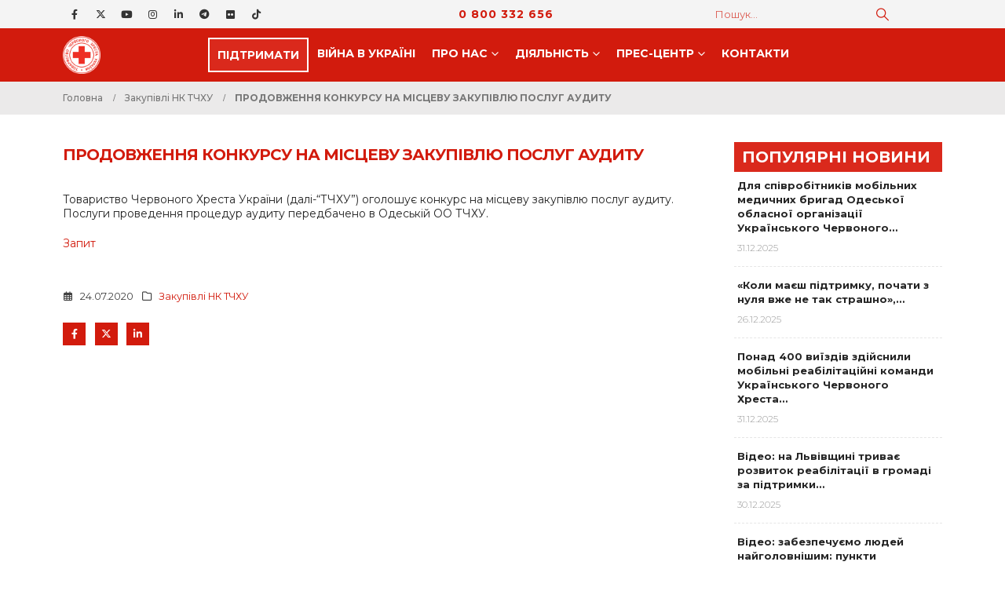

--- FILE ---
content_type: text/html; charset=UTF-8
request_url: https://redcross.org.ua/tenders/2020/07/14018/
body_size: 21987
content:
	<!DOCTYPE html>
	<html  lang="uk">
	<head>
		<meta http-equiv="X-UA-Compatible" content="IE=edge" />
		<meta http-equiv="Content-Type" content="text/html; charset=UTF-8" />
		<meta name="viewport" content="width=device-width, initial-scale=1, minimum-scale=1" />

		<link rel="profile" href="https://gmpg.org/xfn/11" />
		<link rel="pingback" href="https://redcross.org.ua/xmlrpc.php" />
		<meta name='robots' content='index, follow, max-image-preview:large, max-snippet:-1, max-video-preview:-1' />
	<style>img:is([sizes="auto" i], [sizes^="auto," i]) { contain-intrinsic-size: 3000px 1500px }</style>
	
	<!-- This site is optimized with the Yoast SEO plugin v26.6 - https://yoast.com/wordpress/plugins/seo/ -->
	<title>ПРОДОВЖЕННЯ КОНКУРСУ НА МІСЦЕВУ ЗАКУПІВЛЮ ПОСЛУГ АУДИТУ &#8211; Товариство Червоного Хреста України</title>
	<link rel="canonical" href="https://redcross.org.ua/tenders/2020/07/14018/" />
	<meta property="og:locale" content="uk_UA" />
	<meta property="og:type" content="article" />
	<meta property="og:title" content="ПРОДОВЖЕННЯ КОНКУРСУ НА МІСЦЕВУ ЗАКУПІВЛЮ ПОСЛУГ АУДИТУ &#8211; Товариство Червоного Хреста України" />
	<meta property="og:description" content="Товариство Червоного Хреста України (далі-&#8220;ТЧХУ&#8221;) оголошує конкурс на місцеву закупівлю послуг аудиту. Послуги проведення процедур аудиту передбачено в Одеській ОО ТЧХУ. Запит" />
	<meta property="og:url" content="https://redcross.org.ua/tenders/2020/07/14018/" />
	<meta property="og:site_name" content="Товариство Червоного Хреста України" />
	<meta property="article:publisher" content="https://www.facebook.com/RedCrossUkraine" />
	<meta property="article:published_time" content="2020-07-24T07:15:01+00:00" />
	<meta property="article:modified_time" content="2020-07-24T15:00:48+00:00" />
	<meta name="author" content="Yevhenii Katykhin" />
	<meta name="twitter:card" content="summary_large_image" />
	<meta name="twitter:creator" content="@RedCrossUkraine" />
	<meta name="twitter:site" content="@RedCrossUkraine" />
	<script type="application/ld+json" class="yoast-schema-graph">{"@context":"https://schema.org","@graph":[{"@type":"Article","@id":"https://redcross.org.ua/tenders/2020/07/14018/#article","isPartOf":{"@id":"https://redcross.org.ua/tenders/2020/07/14018/"},"author":{"name":"Yevhenii Katykhin","@id":"https://redcross.org.ua/#/schema/person/63d462fba06de13f2a665cfba774cb1f"},"headline":"ПРОДОВЖЕННЯ КОНКУРСУ НА МІСЦЕВУ ЗАКУПІВЛЮ ПОСЛУГ АУДИТУ","datePublished":"2020-07-24T07:15:01+00:00","dateModified":"2020-07-24T15:00:48+00:00","mainEntityOfPage":{"@id":"https://redcross.org.ua/tenders/2020/07/14018/"},"wordCount":30,"commentCount":0,"publisher":{"@id":"https://redcross.org.ua/#organization"},"articleSection":["Закупівлі НК ТЧХУ"],"inLanguage":"uk","potentialAction":[{"@type":"CommentAction","name":"Comment","target":["https://redcross.org.ua/tenders/2020/07/14018/#respond"]}]},{"@type":"WebPage","@id":"https://redcross.org.ua/tenders/2020/07/14018/","url":"https://redcross.org.ua/tenders/2020/07/14018/","name":"ПРОДОВЖЕННЯ КОНКУРСУ НА МІСЦЕВУ ЗАКУПІВЛЮ ПОСЛУГ АУДИТУ &#8211; Товариство Червоного Хреста України","isPartOf":{"@id":"https://redcross.org.ua/#website"},"datePublished":"2020-07-24T07:15:01+00:00","dateModified":"2020-07-24T15:00:48+00:00","breadcrumb":{"@id":"https://redcross.org.ua/tenders/2020/07/14018/#breadcrumb"},"inLanguage":"uk","potentialAction":[{"@type":"ReadAction","target":["https://redcross.org.ua/tenders/2020/07/14018/"]}]},{"@type":"BreadcrumbList","@id":"https://redcross.org.ua/tenders/2020/07/14018/#breadcrumb","itemListElement":[{"@type":"ListItem","position":1,"name":"Головна","item":"https://redcross.org.ua/"},{"@type":"ListItem","position":2,"name":"ПРОДОВЖЕННЯ КОНКУРСУ НА МІСЦЕВУ ЗАКУПІВЛЮ ПОСЛУГ АУДИТУ"}]},{"@type":"WebSite","@id":"https://redcross.org.ua/#website","url":"https://redcross.org.ua/","name":"Товариство Червоного Хреста України","description":"ТЧХУ","publisher":{"@id":"https://redcross.org.ua/#organization"},"potentialAction":[{"@type":"SearchAction","target":{"@type":"EntryPoint","urlTemplate":"https://redcross.org.ua/?s={search_term_string}"},"query-input":{"@type":"PropertyValueSpecification","valueRequired":true,"valueName":"search_term_string"}}],"inLanguage":"uk"},{"@type":"Organization","@id":"https://redcross.org.ua/#organization","name":"Ukrainian Red Cross Society","alternateName":"URCS","url":"https://redcross.org.ua/","logo":{"@type":"ImageObject","inLanguage":"uk","@id":"https://redcross.org.ua/#/schema/logo/image/","url":"https://redcross.org.ua/wp-content/uploads/2024/11/cropped-icon-min.png","contentUrl":"https://redcross.org.ua/wp-content/uploads/2024/11/cropped-icon-min.png","width":512,"height":512,"caption":"Ukrainian Red Cross Society"},"image":{"@id":"https://redcross.org.ua/#/schema/logo/image/"},"sameAs":["https://www.facebook.com/RedCrossUkraine","https://x.com/RedCrossUkraine"]},{"@type":"Person","@id":"https://redcross.org.ua/#/schema/person/63d462fba06de13f2a665cfba774cb1f","name":"Yevhenii Katykhin","url":"https://redcross.org.ua/author/yevhenii-katykhin/"}]}</script>
	<!-- / Yoast SEO plugin. -->


<link rel='dns-prefetch' href='//redcross.org.ua' />
<link rel='dns-prefetch' href='//use.fontawesome.com' />
<link rel="alternate" type="text/calendar" title="Товариство Червоного Хреста України &raquo; Стрічка новин iCal" href="https://redcross.org.ua/events/?ical=1" />
		<link rel="shortcut icon" href="//redcross.org.ua/favicon.ico" type="image/x-icon" />
				<link rel="apple-touch-icon" href="" />
				<link rel="apple-touch-icon" sizes="120x120" href="" />
				<link rel="apple-touch-icon" sizes="76x76" href="" />
				<link rel="apple-touch-icon" sizes="152x152" href="" />
		<link rel='stylesheet' id='wp-block-library-css' href='https://redcross.org.ua/wp-includes/css/dist/block-library/style.min.css?ver=6.8.3' media='all' />
<style id='wp-block-library-theme-inline-css'>
.wp-block-audio :where(figcaption){color:#555;font-size:13px;text-align:center}.is-dark-theme .wp-block-audio :where(figcaption){color:#ffffffa6}.wp-block-audio{margin:0 0 1em}.wp-block-code{border:1px solid #ccc;border-radius:4px;font-family:Menlo,Consolas,monaco,monospace;padding:.8em 1em}.wp-block-embed :where(figcaption){color:#555;font-size:13px;text-align:center}.is-dark-theme .wp-block-embed :where(figcaption){color:#ffffffa6}.wp-block-embed{margin:0 0 1em}.blocks-gallery-caption{color:#555;font-size:13px;text-align:center}.is-dark-theme .blocks-gallery-caption{color:#ffffffa6}:root :where(.wp-block-image figcaption){color:#555;font-size:13px;text-align:center}.is-dark-theme :root :where(.wp-block-image figcaption){color:#ffffffa6}.wp-block-image{margin:0 0 1em}.wp-block-pullquote{border-bottom:4px solid;border-top:4px solid;color:currentColor;margin-bottom:1.75em}.wp-block-pullquote cite,.wp-block-pullquote footer,.wp-block-pullquote__citation{color:currentColor;font-size:.8125em;font-style:normal;text-transform:uppercase}.wp-block-quote{border-left:.25em solid;margin:0 0 1.75em;padding-left:1em}.wp-block-quote cite,.wp-block-quote footer{color:currentColor;font-size:.8125em;font-style:normal;position:relative}.wp-block-quote:where(.has-text-align-right){border-left:none;border-right:.25em solid;padding-left:0;padding-right:1em}.wp-block-quote:where(.has-text-align-center){border:none;padding-left:0}.wp-block-quote.is-large,.wp-block-quote.is-style-large,.wp-block-quote:where(.is-style-plain){border:none}.wp-block-search .wp-block-search__label{font-weight:700}.wp-block-search__button{border:1px solid #ccc;padding:.375em .625em}:where(.wp-block-group.has-background){padding:1.25em 2.375em}.wp-block-separator.has-css-opacity{opacity:.4}.wp-block-separator{border:none;border-bottom:2px solid;margin-left:auto;margin-right:auto}.wp-block-separator.has-alpha-channel-opacity{opacity:1}.wp-block-separator:not(.is-style-wide):not(.is-style-dots){width:100px}.wp-block-separator.has-background:not(.is-style-dots){border-bottom:none;height:1px}.wp-block-separator.has-background:not(.is-style-wide):not(.is-style-dots){height:2px}.wp-block-table{margin:0 0 1em}.wp-block-table td,.wp-block-table th{word-break:normal}.wp-block-table :where(figcaption){color:#555;font-size:13px;text-align:center}.is-dark-theme .wp-block-table :where(figcaption){color:#ffffffa6}.wp-block-video :where(figcaption){color:#555;font-size:13px;text-align:center}.is-dark-theme .wp-block-video :where(figcaption){color:#ffffffa6}.wp-block-video{margin:0 0 1em}:root :where(.wp-block-template-part.has-background){margin-bottom:0;margin-top:0;padding:1.25em 2.375em}
</style>
<style id='classic-theme-styles-inline-css'>
/*! This file is auto-generated */
.wp-block-button__link{color:#fff;background-color:#32373c;border-radius:9999px;box-shadow:none;text-decoration:none;padding:calc(.667em + 2px) calc(1.333em + 2px);font-size:1.125em}.wp-block-file__button{background:#32373c;color:#fff;text-decoration:none}
</style>
<style id='pdfp-pdfposter-style-inline-css'>
.wp-block-pdfp-pdf-poster{overflow:hidden}.pdfp_wrapper .pdf{position:relative}.pdfp_wrapper.pdfp_popup_enabled .iframe_wrapper{display:none}.pdfp_wrapper.pdfp_popup_enabled .iframe_wrapper:fullscreen{display:block}.pdfp_wrapper .iframe_wrapper{height:100%;width:100%}.pdfp_wrapper .iframe_wrapper:fullscreen iframe{height:100vh!important}.pdfp_wrapper .iframe_wrapper iframe{width:100%}.pdfp_wrapper .iframe_wrapper .close{background:#fff;border:1px solid #ddd;border-radius:3px;color:#222;cursor:pointer;display:none;font-family:sans-serif;font-size:36px;line-height:100%;padding:0 7px;position:absolute;right:12px;top:35px;z-index:9999}.pdfp_wrapper .iframe_wrapper:fullscreen .close{display:block}.pdfp_wrapper .pdfp_fullscreen_close{display:none}.pdfp_wrapper.pdfp_fullscreen_opened .pdfp_fullscreen_close{align-items:center;background:#fff;border-radius:3px;color:#222;cursor:pointer;display:flex;font-size:35px;height:30px;justify-content:center;overflow:hidden;padding-bottom:4px;position:fixed;right:20px;top:20px;width:32px}.pdfp_wrapper.pdfp_fullscreen_opened .pdfp_fullscreen_overlay{background:#2229;height:100%;left:0;position:fixed;top:0;width:100%}.pdfp_wrapper.pdfp_fullscreen_opened .iframe_wrapper{display:block;height:90vh;left:50%;max-width:95%;position:fixed;top:50%;transform:translate(-50%,-50%);width:900px;z-index:99999999999}.pdfp_wrapper iframe{border:none;outline:none}.pdfp-adobe-viewer{border:1px solid #ddd;border-radius:3px;cursor:pointer;outline:none;text-decoration:none}.pdfp_download{margin-right:15px}.cta_wrapper{display:flex;gap:10px;margin-bottom:10px;text-align:left}.cta_wrapper a{text-decoration:none!important}.cta_wrapper button{cursor:pointer}.pdfp_wrapper p{margin:10px 0;text-align:center}.popout-disabled{height:50px;position:absolute;right:12px;top:12px;width:50px}.pdfp_wrapper iframe{max-width:100%}.ViewSDK_hideOverflow[data-align=center]{margin-left:auto;margin-right:auto}.ViewSDK_hideOverflow[data-align=left]{margin-right:auto}.ViewSDK_hideOverflow[data-align=right]{margin-left:auto}@media screen and (max-width:768px){.pdfp_wrapper iframe{height:calc(100vw + 120px)}}@media screen and (max-width:576px){.cta_wrapper .pdfp_download{margin-bottom:10px;margin-right:0}.cta_wrapper .pdfp_download button{margin-right:0!important}.cta_wrapper{align-items:center;display:flex;flex-direction:column}}
.pdfp_wrapper .pdf{position:relative}.pdfp_wrapper .iframe_wrapper{height:100%;width:100%}.pdfp_wrapper .iframe_wrapper:fullscreen iframe{height:100vh!important}.pdfp_wrapper .iframe_wrapper iframe{width:100%}.pdfp_wrapper .iframe_wrapper .close{background:#fff;border:1px solid #ddd;border-radius:3px;color:#222;cursor:pointer;display:none;font-family:sans-serif;font-size:36px;line-height:100%;padding:0 7px;position:absolute;right:12px;top:35px;z-index:9999}.pdfp_wrapper .iframe_wrapper:fullscreen .close{display:block}.pdfp-adobe-viewer{border:1px solid #ddd;border-radius:3px;cursor:pointer;outline:none;text-decoration:none}.pdfp_download{margin-right:15px}.cta_wrapper{margin-bottom:10px}.pdfp_wrapper p{margin:10px 0;text-align:center}.popout-disabled{height:50px;position:absolute;right:12px;top:12px;width:50px}@media screen and (max-width:768px){.pdfp_wrapper iframe{height:calc(100vw + 120px)}}.ViewSDK_hideOverflow[data-align=center]{margin-left:auto;margin-right:auto}.ViewSDK_hideOverflow[data-align=left]{margin-right:auto}.ViewSDK_hideOverflow[data-align=right]{margin-left:auto}@media screen and (max-width:768px){.pdfp_wrapper iframe{height:calc(100vw + 120px)!important}}@media screen and (max-width:576px){.cta_wrapper .pdfp_download{margin-bottom:10px;margin-right:0}.cta_wrapper .pdfp_download button{margin-right:0!important}.cta_wrapper{align-items:center;display:flex;flex-direction:column}}.ViewSDK_fullScreenPDFViewer{background-color:#474747}.ViewSDK_fullScreenPDFViewer iframe{background:green;border:none;display:block;height:90%!important;margin:auto;max-width:1320px;position:relative;top:5%;width:90%!important}

</style>
<style id='font-awesome-svg-styles-default-inline-css'>
.svg-inline--fa {
  display: inline-block;
  height: 1em;
  overflow: visible;
  vertical-align: -.125em;
}
</style>
<link rel='stylesheet' id='font-awesome-svg-styles-css' href='https://redcross.org.ua/wp-content/uploads/font-awesome/v6.6.0/css/svg-with-js.css' media='all' />
<style id='font-awesome-svg-styles-inline-css'>
   .wp-block-font-awesome-icon svg::before,
   .wp-rich-text-font-awesome-icon svg::before {content: unset;}
</style>
<style id='global-styles-inline-css'>
:root{--wp--preset--aspect-ratio--square: 1;--wp--preset--aspect-ratio--4-3: 4/3;--wp--preset--aspect-ratio--3-4: 3/4;--wp--preset--aspect-ratio--3-2: 3/2;--wp--preset--aspect-ratio--2-3: 2/3;--wp--preset--aspect-ratio--16-9: 16/9;--wp--preset--aspect-ratio--9-16: 9/16;--wp--preset--color--black: #000000;--wp--preset--color--cyan-bluish-gray: #abb8c3;--wp--preset--color--white: #ffffff;--wp--preset--color--pale-pink: #f78da7;--wp--preset--color--vivid-red: #cf2e2e;--wp--preset--color--luminous-vivid-orange: #ff6900;--wp--preset--color--luminous-vivid-amber: #fcb900;--wp--preset--color--light-green-cyan: #7bdcb5;--wp--preset--color--vivid-green-cyan: #00d084;--wp--preset--color--pale-cyan-blue: #8ed1fc;--wp--preset--color--vivid-cyan-blue: #0693e3;--wp--preset--color--vivid-purple: #9b51e0;--wp--preset--color--primary: var(--porto-primary-color);--wp--preset--color--secondary: var(--porto-secondary-color);--wp--preset--color--tertiary: var(--porto-tertiary-color);--wp--preset--color--quaternary: var(--porto-quaternary-color);--wp--preset--color--dark: var(--porto-dark-color);--wp--preset--color--light: var(--porto-light-color);--wp--preset--color--primary-hover: var(--porto-primary-light-5);--wp--preset--gradient--vivid-cyan-blue-to-vivid-purple: linear-gradient(135deg,rgba(6,147,227,1) 0%,rgb(155,81,224) 100%);--wp--preset--gradient--light-green-cyan-to-vivid-green-cyan: linear-gradient(135deg,rgb(122,220,180) 0%,rgb(0,208,130) 100%);--wp--preset--gradient--luminous-vivid-amber-to-luminous-vivid-orange: linear-gradient(135deg,rgba(252,185,0,1) 0%,rgba(255,105,0,1) 100%);--wp--preset--gradient--luminous-vivid-orange-to-vivid-red: linear-gradient(135deg,rgba(255,105,0,1) 0%,rgb(207,46,46) 100%);--wp--preset--gradient--very-light-gray-to-cyan-bluish-gray: linear-gradient(135deg,rgb(238,238,238) 0%,rgb(169,184,195) 100%);--wp--preset--gradient--cool-to-warm-spectrum: linear-gradient(135deg,rgb(74,234,220) 0%,rgb(151,120,209) 20%,rgb(207,42,186) 40%,rgb(238,44,130) 60%,rgb(251,105,98) 80%,rgb(254,248,76) 100%);--wp--preset--gradient--blush-light-purple: linear-gradient(135deg,rgb(255,206,236) 0%,rgb(152,150,240) 100%);--wp--preset--gradient--blush-bordeaux: linear-gradient(135deg,rgb(254,205,165) 0%,rgb(254,45,45) 50%,rgb(107,0,62) 100%);--wp--preset--gradient--luminous-dusk: linear-gradient(135deg,rgb(255,203,112) 0%,rgb(199,81,192) 50%,rgb(65,88,208) 100%);--wp--preset--gradient--pale-ocean: linear-gradient(135deg,rgb(255,245,203) 0%,rgb(182,227,212) 50%,rgb(51,167,181) 100%);--wp--preset--gradient--electric-grass: linear-gradient(135deg,rgb(202,248,128) 0%,rgb(113,206,126) 100%);--wp--preset--gradient--midnight: linear-gradient(135deg,rgb(2,3,129) 0%,rgb(40,116,252) 100%);--wp--preset--font-size--small: 13px;--wp--preset--font-size--medium: 20px;--wp--preset--font-size--large: 36px;--wp--preset--font-size--x-large: 42px;--wp--preset--spacing--20: 0.44rem;--wp--preset--spacing--30: 0.67rem;--wp--preset--spacing--40: 1rem;--wp--preset--spacing--50: 1.5rem;--wp--preset--spacing--60: 2.25rem;--wp--preset--spacing--70: 3.38rem;--wp--preset--spacing--80: 5.06rem;--wp--preset--shadow--natural: 6px 6px 9px rgba(0, 0, 0, 0.2);--wp--preset--shadow--deep: 12px 12px 50px rgba(0, 0, 0, 0.4);--wp--preset--shadow--sharp: 6px 6px 0px rgba(0, 0, 0, 0.2);--wp--preset--shadow--outlined: 6px 6px 0px -3px rgba(255, 255, 255, 1), 6px 6px rgba(0, 0, 0, 1);--wp--preset--shadow--crisp: 6px 6px 0px rgba(0, 0, 0, 1);}:where(.is-layout-flex){gap: 0.5em;}:where(.is-layout-grid){gap: 0.5em;}body .is-layout-flex{display: flex;}.is-layout-flex{flex-wrap: wrap;align-items: center;}.is-layout-flex > :is(*, div){margin: 0;}body .is-layout-grid{display: grid;}.is-layout-grid > :is(*, div){margin: 0;}:where(.wp-block-columns.is-layout-flex){gap: 2em;}:where(.wp-block-columns.is-layout-grid){gap: 2em;}:where(.wp-block-post-template.is-layout-flex){gap: 1.25em;}:where(.wp-block-post-template.is-layout-grid){gap: 1.25em;}.has-black-color{color: var(--wp--preset--color--black) !important;}.has-cyan-bluish-gray-color{color: var(--wp--preset--color--cyan-bluish-gray) !important;}.has-white-color{color: var(--wp--preset--color--white) !important;}.has-pale-pink-color{color: var(--wp--preset--color--pale-pink) !important;}.has-vivid-red-color{color: var(--wp--preset--color--vivid-red) !important;}.has-luminous-vivid-orange-color{color: var(--wp--preset--color--luminous-vivid-orange) !important;}.has-luminous-vivid-amber-color{color: var(--wp--preset--color--luminous-vivid-amber) !important;}.has-light-green-cyan-color{color: var(--wp--preset--color--light-green-cyan) !important;}.has-vivid-green-cyan-color{color: var(--wp--preset--color--vivid-green-cyan) !important;}.has-pale-cyan-blue-color{color: var(--wp--preset--color--pale-cyan-blue) !important;}.has-vivid-cyan-blue-color{color: var(--wp--preset--color--vivid-cyan-blue) !important;}.has-vivid-purple-color{color: var(--wp--preset--color--vivid-purple) !important;}.has-black-background-color{background-color: var(--wp--preset--color--black) !important;}.has-cyan-bluish-gray-background-color{background-color: var(--wp--preset--color--cyan-bluish-gray) !important;}.has-white-background-color{background-color: var(--wp--preset--color--white) !important;}.has-pale-pink-background-color{background-color: var(--wp--preset--color--pale-pink) !important;}.has-vivid-red-background-color{background-color: var(--wp--preset--color--vivid-red) !important;}.has-luminous-vivid-orange-background-color{background-color: var(--wp--preset--color--luminous-vivid-orange) !important;}.has-luminous-vivid-amber-background-color{background-color: var(--wp--preset--color--luminous-vivid-amber) !important;}.has-light-green-cyan-background-color{background-color: var(--wp--preset--color--light-green-cyan) !important;}.has-vivid-green-cyan-background-color{background-color: var(--wp--preset--color--vivid-green-cyan) !important;}.has-pale-cyan-blue-background-color{background-color: var(--wp--preset--color--pale-cyan-blue) !important;}.has-vivid-cyan-blue-background-color{background-color: var(--wp--preset--color--vivid-cyan-blue) !important;}.has-vivid-purple-background-color{background-color: var(--wp--preset--color--vivid-purple) !important;}.has-black-border-color{border-color: var(--wp--preset--color--black) !important;}.has-cyan-bluish-gray-border-color{border-color: var(--wp--preset--color--cyan-bluish-gray) !important;}.has-white-border-color{border-color: var(--wp--preset--color--white) !important;}.has-pale-pink-border-color{border-color: var(--wp--preset--color--pale-pink) !important;}.has-vivid-red-border-color{border-color: var(--wp--preset--color--vivid-red) !important;}.has-luminous-vivid-orange-border-color{border-color: var(--wp--preset--color--luminous-vivid-orange) !important;}.has-luminous-vivid-amber-border-color{border-color: var(--wp--preset--color--luminous-vivid-amber) !important;}.has-light-green-cyan-border-color{border-color: var(--wp--preset--color--light-green-cyan) !important;}.has-vivid-green-cyan-border-color{border-color: var(--wp--preset--color--vivid-green-cyan) !important;}.has-pale-cyan-blue-border-color{border-color: var(--wp--preset--color--pale-cyan-blue) !important;}.has-vivid-cyan-blue-border-color{border-color: var(--wp--preset--color--vivid-cyan-blue) !important;}.has-vivid-purple-border-color{border-color: var(--wp--preset--color--vivid-purple) !important;}.has-vivid-cyan-blue-to-vivid-purple-gradient-background{background: var(--wp--preset--gradient--vivid-cyan-blue-to-vivid-purple) !important;}.has-light-green-cyan-to-vivid-green-cyan-gradient-background{background: var(--wp--preset--gradient--light-green-cyan-to-vivid-green-cyan) !important;}.has-luminous-vivid-amber-to-luminous-vivid-orange-gradient-background{background: var(--wp--preset--gradient--luminous-vivid-amber-to-luminous-vivid-orange) !important;}.has-luminous-vivid-orange-to-vivid-red-gradient-background{background: var(--wp--preset--gradient--luminous-vivid-orange-to-vivid-red) !important;}.has-very-light-gray-to-cyan-bluish-gray-gradient-background{background: var(--wp--preset--gradient--very-light-gray-to-cyan-bluish-gray) !important;}.has-cool-to-warm-spectrum-gradient-background{background: var(--wp--preset--gradient--cool-to-warm-spectrum) !important;}.has-blush-light-purple-gradient-background{background: var(--wp--preset--gradient--blush-light-purple) !important;}.has-blush-bordeaux-gradient-background{background: var(--wp--preset--gradient--blush-bordeaux) !important;}.has-luminous-dusk-gradient-background{background: var(--wp--preset--gradient--luminous-dusk) !important;}.has-pale-ocean-gradient-background{background: var(--wp--preset--gradient--pale-ocean) !important;}.has-electric-grass-gradient-background{background: var(--wp--preset--gradient--electric-grass) !important;}.has-midnight-gradient-background{background: var(--wp--preset--gradient--midnight) !important;}.has-small-font-size{font-size: var(--wp--preset--font-size--small) !important;}.has-medium-font-size{font-size: var(--wp--preset--font-size--medium) !important;}.has-large-font-size{font-size: var(--wp--preset--font-size--large) !important;}.has-x-large-font-size{font-size: var(--wp--preset--font-size--x-large) !important;}
:where(.wp-block-post-template.is-layout-flex){gap: 1.25em;}:where(.wp-block-post-template.is-layout-grid){gap: 1.25em;}
:where(.wp-block-columns.is-layout-flex){gap: 2em;}:where(.wp-block-columns.is-layout-grid){gap: 2em;}
:root :where(.wp-block-pullquote){font-size: 1.5em;line-height: 1.6;}
</style>
<link rel='stylesheet' id='pdfp-public-css' href='https://redcross.org.ua/wp-content/plugins/pdf-poster/build/public.css?ver=2.3.1' media='all' />
<style id='wpxpo-global-style-inline-css'>
:root { --preset-color1: #037fff --preset-color2: #026fe0 --preset-color3: #071323 --preset-color4: #132133 --preset-color5: #34495e --preset-color6: #787676 --preset-color7: #f0f2f3 --preset-color8: #f8f9fa --preset-color9: #ffffff }
</style>
<style id='ultp-preset-colors-style-inline-css'>
:root { --postx_preset_Base_1_color: #f4f4ff; --postx_preset_Base_2_color: #dddff8; --postx_preset_Base_3_color: #B4B4D6; --postx_preset_Primary_color: #3323f0; --postx_preset_Secondary_color: #4a5fff; --postx_preset_Tertiary_color: #FFFFFF; --postx_preset_Contrast_3_color: #545472; --postx_preset_Contrast_2_color: #262657; --postx_preset_Contrast_1_color: #10102e; --postx_preset_Over_Primary_color: #ffffff;  }
</style>
<style id='ultp-preset-gradient-style-inline-css'>
:root { --postx_preset_Primary_to_Secondary_to_Right_gradient: linear-gradient(90deg, var(--postx_preset_Primary_color) 0%, var(--postx_preset_Secondary_color) 100%); --postx_preset_Primary_to_Secondary_to_Bottom_gradient: linear-gradient(180deg, var(--postx_preset_Primary_color) 0%, var(--postx_preset_Secondary_color) 100%); --postx_preset_Secondary_to_Primary_to_Right_gradient: linear-gradient(90deg, var(--postx_preset_Secondary_color) 0%, var(--postx_preset_Primary_color) 100%); --postx_preset_Secondary_to_Primary_to_Bottom_gradient: linear-gradient(180deg, var(--postx_preset_Secondary_color) 0%, var(--postx_preset_Primary_color) 100%); --postx_preset_Cold_Evening_gradient: linear-gradient(0deg, rgb(12, 52, 131) 0%, rgb(162, 182, 223) 100%, rgb(107, 140, 206) 100%, rgb(162, 182, 223) 100%); --postx_preset_Purple_Division_gradient: linear-gradient(0deg, rgb(112, 40, 228) 0%, rgb(229, 178, 202) 100%); --postx_preset_Over_Sun_gradient: linear-gradient(60deg, rgb(171, 236, 214) 0%, rgb(251, 237, 150) 100%); --postx_preset_Morning_Salad_gradient: linear-gradient(-255deg, rgb(183, 248, 219) 0%, rgb(80, 167, 194) 100%); --postx_preset_Fabled_Sunset_gradient: linear-gradient(-270deg, rgb(35, 21, 87) 0%, rgb(68, 16, 122) 29%, rgb(255, 19, 97) 67%, rgb(255, 248, 0) 100%);  }
</style>
<style id='ultp-preset-typo-style-inline-css'>
:root { --postx_preset_Heading_typo_font_family: Helvetica; --postx_preset_Heading_typo_font_family_type: sans-serif; --postx_preset_Heading_typo_font_weight: 600; --postx_preset_Heading_typo_text_transform: capitalize; --postx_preset_Body_and_Others_typo_font_family: Helvetica; --postx_preset_Body_and_Others_typo_font_family_type: sans-serif; --postx_preset_Body_and_Others_typo_font_weight: 400; --postx_preset_Body_and_Others_typo_text_transform: lowercase; --postx_preset_body_typo_font_size_lg: 16px; --postx_preset_paragraph_1_typo_font_size_lg: 12px; --postx_preset_paragraph_2_typo_font_size_lg: 12px; --postx_preset_paragraph_3_typo_font_size_lg: 12px; --postx_preset_heading_h1_typo_font_size_lg: 42px; --postx_preset_heading_h2_typo_font_size_lg: 36px; --postx_preset_heading_h3_typo_font_size_lg: 30px; --postx_preset_heading_h4_typo_font_size_lg: 24px; --postx_preset_heading_h5_typo_font_size_lg: 20px; --postx_preset_heading_h6_typo_font_size_lg: 16px; }
</style>
<link rel='stylesheet' id='wordpress-file-upload-style-css' href='https://redcross.org.ua/wp-content/plugins/wp-file-upload/css/wordpress_file_upload_style.css?ver=6.8.3' media='all' />
<link rel='stylesheet' id='wordpress-file-upload-style-safe-css' href='https://redcross.org.ua/wp-content/plugins/wp-file-upload/css/wordpress_file_upload_style_safe.css?ver=6.8.3' media='all' />
<link rel='stylesheet' id='wordpress-file-upload-adminbar-style-css' href='https://redcross.org.ua/wp-content/plugins/wp-file-upload/css/wordpress_file_upload_adminbarstyle.css?ver=6.8.3' media='all' />
<link rel='stylesheet' id='jquery-ui-css-css' href='https://redcross.org.ua/wp-content/plugins/wp-file-upload/vendor/jquery/jquery-ui.min.css?ver=6.8.3' media='all' />
<link rel='stylesheet' id='jquery-ui-timepicker-addon-css-css' href='https://redcross.org.ua/wp-content/plugins/wp-file-upload/vendor/jquery/jquery-ui-timepicker-addon.min.css?ver=6.8.3' media='all' />
<link rel='stylesheet' id='wpml-legacy-dropdown-0-css' href='https://redcross.org.ua/wp-content/plugins/sitepress-multilingual-cms/templates/language-switchers/legacy-dropdown/style.min.css?ver=1' media='all' />
<style id='wpml-legacy-dropdown-0-inline-css'>
.wpml-ls-item { font-size: .8rem; font-weight: 600; text-align: center; }
</style>
<link rel='stylesheet' id='wpml-legacy-horizontal-list-0-css' href='https://redcross.org.ua/wp-content/plugins/sitepress-multilingual-cms/templates/language-switchers/legacy-list-horizontal/style.min.css?ver=1' media='all' />
<link rel='stylesheet' id='font-awesome-official-css' href='https://use.fontawesome.com/releases/v6.6.0/css/all.css' media='all' integrity="sha384-h/hnnw1Bi4nbpD6kE7nYfCXzovi622sY5WBxww8ARKwpdLj5kUWjRuyiXaD1U2JT" crossorigin="anonymous" />
<link rel='stylesheet' id='bsf-Defaults-css' href='https://redcross.org.ua/wp-content/uploads/smile_fonts/Defaults/Defaults.css?ver=3.21.2' media='all' />
<link rel='stylesheet' id='porto-css-vars-css' href='https://redcross.org.ua/wp-content/uploads/porto_styles/theme_css_vars.css?ver=7.5.1' media='all' />
<link rel='stylesheet' id='js_composer_front-css' href='https://redcross.org.ua/wp-content/plugins/js_composer/assets/css/js_composer.min.css?ver=8.7.2' media='all' />
<link rel='stylesheet' id='bootstrap-css' href='https://redcross.org.ua/wp-content/uploads/porto_styles/bootstrap.css?ver=7.5.1' media='all' />
<link rel='stylesheet' id='porto-plugins-css' href='https://redcross.org.ua/wp-content/themes/porto/css/plugins.css?ver=7.5.1' media='all' />
<link rel='stylesheet' id='porto-theme-css' href='https://redcross.org.ua/wp-content/themes/porto/css/theme.css?ver=7.5.1' media='all' />
<link rel='stylesheet' id='porto-animate-css' href='https://redcross.org.ua/wp-content/themes/porto/css/part/animate.css?ver=7.5.1' media='all' />
<link rel='stylesheet' id='porto-widget-contact-info-css' href='https://redcross.org.ua/wp-content/themes/porto/css/part/widget-contact-info.css?ver=7.5.1' media='all' />
<link rel='stylesheet' id='porto-blog-legacy-css' href='https://redcross.org.ua/wp-content/themes/porto/css/part/blog-legacy.css?ver=7.5.1' media='all' />
<link rel='stylesheet' id='porto-side-menu-css' href='https://redcross.org.ua/wp-content/themes/porto/css/part/side-accordion.css?ver=7.5.1' media='all' />
<link rel='stylesheet' id='porto-header-legacy-css' href='https://redcross.org.ua/wp-content/themes/porto/css/part/header-legacy.css?ver=7.5.1' media='all' />
<link rel='stylesheet' id='porto-footer-legacy-css' href='https://redcross.org.ua/wp-content/themes/porto/css/part/footer-legacy.css?ver=7.5.1' media='all' />
<link rel='stylesheet' id='porto-nav-panel-css' href='https://redcross.org.ua/wp-content/themes/porto/css/part/nav-panel.css?ver=7.5.1' media='all' />
<link rel='stylesheet' id='porto-media-mobile-sidebar-css' href='https://redcross.org.ua/wp-content/themes/porto/css/part/media-mobile-sidebar.css?ver=7.5.1' media='(max-width:991px)' />
<link rel='stylesheet' id='porto-theme-portfolio-css' href='https://redcross.org.ua/wp-content/themes/porto/css/theme_portfolio.css?ver=7.5.1' media='all' />
<link rel='stylesheet' id='porto-theme-member-css' href='https://redcross.org.ua/wp-content/themes/porto/css/theme_member.css?ver=7.5.1' media='all' />
<link rel='stylesheet' id='porto-shortcodes-css' href='https://redcross.org.ua/wp-content/uploads/porto_styles/shortcodes.css?ver=7.5.1' media='all' />
<link rel='stylesheet' id='porto-theme-wpb-css' href='https://redcross.org.ua/wp-content/themes/porto/css/theme_wpb.css?ver=7.5.1' media='all' />
<link rel='stylesheet' id='porto-dynamic-style-css' href='https://redcross.org.ua/wp-content/uploads/porto_styles/dynamic_style.css?ver=7.5.1' media='all' />
<link rel='stylesheet' id='porto-type-builder-css' href='https://redcross.org.ua/wp-content/plugins/porto-functionality/builders/assets/type-builder.css?ver=3.7.2' media='all' />
<link rel='stylesheet' id='porto-style-css' href='https://redcross.org.ua/wp-content/themes/porto/style.css?ver=7.5.1' media='all' />
<style id='porto-style-inline-css'>
.side-header-narrow-bar-logo{max-width:60px}@media (min-width:992px){}.page-top .page-title-wrap{line-height:0}#header.sticky-header .main-menu > li.menu-item > a,#header.sticky-header .main-menu > li.menu-custom-content a{color:#ffffff}#header.sticky-header .main-menu > li.menu-item:hover > a,#header.sticky-header .main-menu > li.menu-item.active:hover > a,#header.sticky-header .main-menu > li.menu-custom-content:hover a{color:#f1756c}#header.sticky-header .main-menu > li.menu-item.active > a,#header.sticky-header .main-menu > li.menu-custom-content.active a{color:#f1756c}#header .header-right{justify-content:space-around}.wpml-ls-legacy-list-horizontal{padding:0}#footer .widget{margin-bottom:0}#footer .footer-bottom{margin-top:0;padding-top:0}.no-breadcrumbs .main-content,body.woocommerce .main-content{padding-top:50px}.no-breadcrumbs .left-sidebar,.no-breadcrumbs .right-sidebar,body.woocommerce .left-sidebar,body.woocommerce .right-sidebar{padding-top:50px}.single-member article.member hr.tall{background-image:none;margin:10px 0}.single-member article.member .entry-title{font-size:36px}.single-member article.member .entry-title strong{font-weight:inherit}.single-member article.member .member-role{font-size:21px;font-weight:300;color:#777}.sidebar-content .filter-title{color:#1d2127 !important}.sidebar-content .filter-title strong{font-weight:inherit}#header .logo img{transform:scale(0.8)}header .phone{font-weight:bold;letter-spacing:1px;float:left;padding:0 0 0 28px;margin:0 20px 0 0;color:#fff;position:relative;z-index:10}li#nav-menu-item-643{background-color:#da291c;border:2px solid #ffffff}li#nav-menu-item-643 > a{color:#ffffff !important}li.hidden-xs{display:none}.rightpull{float:right;line-height:110px}#header .header-top .top-links > li.menu-item > h5{font-weight:bold}.breadcrumb li:last-child{font-weight:bold}.left-sidebar,.right-sidebar{padding-top:15px}h2{text-transform:uppercase}@media (max-width:991px){.rightpull{display:none}}aside#wysija-2{margin:0 20%}.widget_wysija_cont .wysija-submit{margin-top:29px;display:initial}p.wysija-paragraph{width:80%;float:left}h3.widget-title{text-align:center;font-size:14px !important}.donate_red{background-color:#f03e3a}.donate_red > a{color:white !important}.panel-right .mobile-menu > li > a{text-transform:uppercase !important}#side-nav-panel .searchform input[type="text"]{background:white;height:45px}.widget.contact-info i{margin:1px 9px 10px 0}.page-top ul.breadcrumb > li .delimiter :before{content:"|"}@media (max-width:767px){.ultp-block-74b87d .ultp-pagination li a,.ultp-block-74b87d .ultp-next-prev-wrap ul li a,.ultp-block-74b87d .ultp-loadmore-action{padding:5px 10px 5px 10px!important}}
</style>
<link rel='stylesheet' id='styles-child-css' href='https://redcross.org.ua/wp-content/themes/porto-child/style.css?ver=6.8.3' media='all' />
<link rel='stylesheet' id='font-awesome-official-v4shim-css' href='https://use.fontawesome.com/releases/v6.6.0/css/v4-shims.css' media='all' integrity="sha384-Heamg4F/EELwbmnBJapxaWTkcdX/DCrJpYgSshI5BkI7xghn3RvDcpG+1xUJt/7K" crossorigin="anonymous" />
<script id="wpml-cookie-js-extra">
var wpml_cookies = {"wp-wpml_current_language":{"value":"uk","expires":1,"path":"\/"}};
var wpml_cookies = {"wp-wpml_current_language":{"value":"uk","expires":1,"path":"\/"}};
</script>
<script src="https://redcross.org.ua/wp-content/plugins/sitepress-multilingual-cms/res/js/cookies/language-cookie.js?ver=486900" id="wpml-cookie-js" defer data-wp-strategy="defer"></script>
<script src="https://redcross.org.ua/wp-includes/js/jquery/jquery.min.js?ver=3.7.1" id="jquery-core-js"></script>
<script src="https://redcross.org.ua/wp-includes/js/jquery/jquery-migrate.min.js?ver=3.4.1" id="jquery-migrate-js"></script>
<!--[if lt IE 8]>
<script src="https://redcross.org.ua/wp-includes/js/json2.min.js?ver=2015-05-03" id="json2-js"></script>
<![endif]-->
<script src="https://redcross.org.ua/wp-content/plugins/wp-file-upload/js/wordpress_file_upload_functions.js?ver=6.8.3" id="wordpress_file_upload_script-js"></script>
<script src="https://redcross.org.ua/wp-includes/js/jquery/ui/core.min.js?ver=1.13.3" id="jquery-ui-core-js"></script>
<script src="https://redcross.org.ua/wp-includes/js/jquery/ui/datepicker.min.js?ver=1.13.3" id="jquery-ui-datepicker-js"></script>
<script id="jquery-ui-datepicker-js-after">
jQuery(function(jQuery){jQuery.datepicker.setDefaults({"closeText":"\u0417\u0430\u043a\u0440\u0438\u0442\u0438","currentText":"\u0421\u044c\u043e\u0433\u043e\u0434\u043d\u0456","monthNames":["\u0421\u0456\u0447\u0435\u043d\u044c","\u041b\u044e\u0442\u0438\u0439","\u0411\u0435\u0440\u0435\u0437\u0435\u043d\u044c","\u041a\u0432\u0456\u0442\u0435\u043d\u044c","\u0422\u0440\u0430\u0432\u0435\u043d\u044c","\u0427\u0435\u0440\u0432\u0435\u043d\u044c","\u041b\u0438\u043f\u0435\u043d\u044c","\u0421\u0435\u0440\u043f\u0435\u043d\u044c","\u0412\u0435\u0440\u0435\u0441\u0435\u043d\u044c","\u0416\u043e\u0432\u0442\u0435\u043d\u044c","\u041b\u0438\u0441\u0442\u043e\u043f\u0430\u0434","\u0413\u0440\u0443\u0434\u0435\u043d\u044c"],"monthNamesShort":["\u0421\u0456\u0447","\u041b\u044e\u0442","\u0411\u0435\u0440","\u041a\u0432\u0456","\u0422\u0440\u0430","\u0427\u0435\u0440","\u041b\u0438\u043f","\u0421\u0435\u0440","\u0412\u0435\u0440","\u0416\u043e\u0432","\u041b\u0438\u0441","\u0413\u0440\u0443"],"nextText":"\u0414\u0430\u043b\u0456","prevText":"\u041f\u043e\u043f\u0435\u0440\u0435\u0434\u043d\u0456\u0439","dayNames":["\u041d\u0435\u0434\u0456\u043b\u044f","\u041f\u043e\u043d\u0435\u0434\u0456\u043b\u043e\u043a","\u0412\u0456\u0432\u0442\u043e\u0440\u043e\u043a","\u0421\u0435\u0440\u0435\u0434\u0430","\u0427\u0435\u0442\u0432\u0435\u0440","\u041f\u2019\u044f\u0442\u043d\u0438\u0446\u044f","\u0421\u0443\u0431\u043e\u0442\u0430"],"dayNamesShort":["\u041d\u0434","\u041f\u043d","\u0412\u0442","\u0421\u0440","\u0427\u0442","\u041f\u0442","\u0421\u0431"],"dayNamesMin":["\u041d\u0434","\u041f\u043d","\u0412\u0442","\u0421\u0440","\u0427\u0442","\u041f\u0442","\u0421\u0431"],"dateFormat":"dd.mm.yy","firstDay":1,"isRTL":false});});
</script>
<script src="https://redcross.org.ua/wp-content/plugins/wp-file-upload/vendor/jquery/jquery-ui-timepicker-addon.min.js?ver=6.8.3" id="jquery-ui-timepicker-addon-js-js"></script>
<script src="https://redcross.org.ua/wp-content/plugins/sitepress-multilingual-cms/templates/language-switchers/legacy-dropdown/script.min.js?ver=1" id="wpml-legacy-dropdown-0-js"></script>
<script></script><link rel='shortlink' href='https://redcross.org.ua/?p=14018' />
        <style>
                    </style>
<meta name="generator" content="WPML ver:4.8.6 stt:1,54;" />
<meta name="tec-api-version" content="v1"><meta name="tec-api-origin" content="https://redcross.org.ua"><link rel="alternate" href="https://redcross.org.ua/wp-json/tribe/events/v1/" /><!-- Google Tag Manager -->
<script>(function(w,d,s,l,i){w[l]=w[l]||[];w[l].push({'gtm.start':
new Date().getTime(),event:'gtm.js'});var f=d.getElementsByTagName(s)[0],
j=d.createElement(s),dl=l!='dataLayer'?'&l='+l:'';j.async=true;j.src=
'https://www.googletagmanager.com/gtm.js?id='+i+dl;f.parentNode.insertBefore(j,f);
})(window,document,'script','dataLayer','G-SRDJ1GW4DH');</script>
<!-- End Google Tag Manager -->

<meta property="og:image" content="https://redcross.org.ua/wp-content/uploads/2024/11/cropped-icon-min.png" />		<script type="text/javascript" id="webfont-queue">
		WebFontConfig = {
			google: { families: [ 'Montserrat:400,500,600,700,800:cyrillic-ext,latin','Open+Sans:400,500,600,700,800','Playfair+Display:400,700' ] }
		};
		(function(d) {
			var wf = d.createElement('script'), s = d.scripts[d.scripts.length - 1];
			wf.src = 'https://redcross.org.ua/wp-content/themes/porto/js/libs/webfont.js';
			wf.async = true;
			s.parentNode.insertBefore(wf, s);
		})(document);</script>
		<meta name="generator" content="Powered by WPBakery Page Builder - drag and drop page builder for WordPress."/>
<link rel="icon" href="https://redcross.org.ua/wp-content/uploads/2024/11/cropped-icon-min-32x32.png" sizes="32x32" />
<link rel="icon" href="https://redcross.org.ua/wp-content/uploads/2024/11/cropped-icon-min-192x192.png" sizes="192x192" />
<link rel="apple-touch-icon" href="https://redcross.org.ua/wp-content/uploads/2024/11/cropped-icon-min-180x180.png" />
<meta name="msapplication-TileImage" content="https://redcross.org.ua/wp-content/uploads/2024/11/cropped-icon-min-270x270.png" />
				<script>
									</script>
				<noscript><style> .wpb_animate_when_almost_visible { opacity: 1; }</style></noscript>	</head>
	<body class="wp-singular post-template-default single single-post postid-14018 single-format-standard wp-embed-responsive wp-theme-porto wp-child-theme-porto-child postx-page tribe-no-js full blog-1 wpb-js-composer js-comp-ver-8.7.2 vc_responsive">
	<!-- Google Tag Manager (noscript) -->
<noscript><iframe src="https://www.googletagmanager.com/ns.html?id=G-SRDJ1GW4DH"
height="0" width="0" style="display:none;visibility:hidden"></iframe></noscript>
<!-- End Google Tag Manager (noscript) -->
	<div class="page-wrapper"><!-- page wrapper -->
		
											<!-- header wrapper -->
				<div class="header-wrapper">
										

	<header  id="header" class="header-builder">
	
	<div class="header-top header-has-center header-has-not-center-sm"><div class="header-row container"><div class="header-col header-left hidden-for-sm"><div class="share-links">		<a target="_blank"  rel="noopener noreferrer" class="share-facebook" href="http://facebook.com/RedCrossUkraine" aria-label="Facebook" title="Facebook"></a>
				<a target="_blank"  rel="noopener noreferrer" class="share-twitter" href="http://x.com/RedCrossUkraine" aria-label="X" title="X"></a>
				<a target="_blank"  rel="noopener noreferrer" class="share-youtube" href="http://youtube.com/@RedCrossUkraine" aria-label="Youtube" title="Youtube"></a>
				<a target="_blank"  rel="noopener noreferrer" class="share-instagram" href="http://instagram.com/RedCrossUkraine" aria-label="Instagram" title="Instagram"></a>
				<a target="_blank"  rel="noopener noreferrer" class="share-linkedin" href="http://linkedin.com/company/Ukrainian-Red-Cross-Society" aria-label="LinkedIn" title="LinkedIn"></a>
				<a target="_blank"  rel="noopener noreferrer" class="share-telegram" href="http://t.me/UkrainianRedCross" aria-label="Telegram" title="Telegram"></a>
				<a target="_blank"  rel="noopener noreferrer" class="share-flickr" href="http://flickr.com/photos/RedCrossUkraine" aria-label="Flickr" title="Flickr"></a>
				<a target="_blank"  rel="noopener noreferrer" class="share-tiktok" href="http://tiktok.com/@RedCrossUkraine" aria-label="Tiktok" title="Tiktok"></a>
		</div></div><div class="header-col visible-for-sm header-left"><div class="header-contact"><font-awesome-icon style="color:#d21b0d" icon="fa-solid fa-phone" /><a href="tel:0 800 332 656" class="phone animate" style="font-size:14px">0 800 332 656</a></div></div><div class="header-col header-center hidden-for-sm"><div class="header-contact"><font-awesome-icon style="color:#d21b0d" icon="fa-solid fa-phone" /><a href="tel:0 800 332 656" class="phone animate" style="font-size:14px">0 800 332 656</a></div></div><div class="header-col header-right hidden-for-sm"><div class="custom-html"></div><div class="searchform-popup advanced-search-layout ssm-advanced-search-layout"><a  class="search-toggle" role="button" aria-label="Search Toggle" href="#"><i class="porto-icon-magnifier"></i><span class="search-text">Пошук</span></a>	<form action="https://redcross.org.ua/" method="get"
		class="searchform search-layout-advanced">
		<div class="searchform-fields">
			<span class="text"><input name="s" type="text" value="" placeholder="Пошук..." autocomplete="off" /></span>
							<input type="hidden" name="post_type" value="post"/>
							<span class="button-wrap">
				<button class="btn btn-special" aria-label="Пошук" title="Пошук" type="submit">
					<i class="porto-icon-magnifier"></i>
				</button>
							</span>
		</div>
				<div class="live-search-list"></div>
			</form>
	</div></div><div class="header-col visible-for-sm header-right"><div class="custom-html"></div></div></div></div><div class="header-main header-has-center header-has-not-center-sm"><div class="header-row container"><div class="header-col header-left">
	<div class="logo">
	<a aria-label="Site Logo" href="https://redcross.org.ua/" title="Товариство Червоного Хреста України - ТЧХУ"  rel="home">
		<img class="img-responsive sticky-logo sticky-retina-logo" width="60" height="60" src="//redcross.org.ua/wp-content/uploads/2025/01/LogoUA.png" alt="Товариство Червоного Хреста України" /><img class="img-responsive standard-logo retina-logo" width="60" height="60" src="//redcross.org.ua/wp-content/uploads/2025/01/LogoUA.png" alt="Товариство Червоного Хреста України" />	</a>
	</div>
	</div><div class="header-col header-center hidden-for-sm"><ul id="menu-main-menu" class="main-menu mega-menu show-arrow"><li id="nav-menu-item-643" class="menu-item menu-item-type-post_type menu-item-object-page narrow"><a href="https://redcross.org.ua/donate/">ПІДТРИМАТИ</a></li>
<li id="nav-menu-item-33467" class="menu-item menu-item-type-post_type menu-item-object-page narrow"><a href="https://redcross.org.ua/response-to-war-in-ukraine/">Війна в Україні</a></li>
<li id="nav-menu-item-646" class="menu-item menu-item-type-post_type menu-item-object-page menu-item-has-children has-sub narrow"><a href="https://redcross.org.ua/about-urcs/">Про нас</a>
<div class="popup"><div class="inner" style=""><ul class="sub-menu porto-narrow-sub-menu">
	<li id="nav-menu-item-776" class="menu-item menu-item-type-post_type menu-item-object-page" data-cols="1"><a href="https://redcross.org.ua/about-urcs/mission/">Про Український Червоний Хрест</a></li>
	<li id="nav-menu-item-23647" class="menu-item menu-item-type-post_type menu-item-object-page" data-cols="1"><a href="https://redcross.org.ua/about-urcs/history/">Історія Українського Червоного Хреста</a></li>
	<li id="nav-menu-item-23604" class="menu-item menu-item-type-post_type menu-item-object-page" data-cols="1"><a href="https://redcross.org.ua/about-urcs/movement/">Міжнародний Рух</a></li>
	<li id="nav-menu-item-775" class="menu-item menu-item-type-post_type menu-item-object-page" data-cols="1"><a href="https://redcross.org.ua/about-urcs/principles/">Принципи та цінності</a></li>
	<li id="nav-menu-item-24047" class="menu-item menu-item-type-post_type menu-item-object-page" data-cols="1"><a href="https://redcross.org.ua/ihl/emblem-protection/">Символіка та захист емблеми</a></li>
	<li id="nav-menu-item-24139" class="menu-item menu-item-type-post_type menu-item-object-page" data-cols="1"><a href="https://redcross.org.ua/about-urcs/international-partnership/">Міжнародне співробітництво</a></li>
	<li id="nav-menu-item-23535" class="menu-item menu-item-type-post_type menu-item-object-page" data-cols="1"><a href="https://redcross.org.ua/volunteer/">Волонтерство</a></li>
	<li id="nav-menu-item-85188" class="menu-item menu-item-type-post_type menu-item-object-page" data-cols="1"><a href="https://redcross.org.ua/donate/f2f/">Програма Face2Face</a></li>
	<li id="nav-menu-item-40255" class="menu-item menu-item-type-taxonomy menu-item-object-category" data-cols="1"><a href="https://redcross.org.ua/category/vacancies/">Ваканciї</a></li>
	<li id="nav-menu-item-132597" class="menu-item menu-item-type-post_type menu-item-object-page menu-item-has-children sub" data-cols="1"><a href="https://redcross.org.ua/all-tenders/">Всі закупівлі</a>
	<ul class="sub-menu">
		<li id="nav-menu-item-98975" class="menu-item menu-item-type-taxonomy menu-item-object-category current-post-ancestor current-menu-parent current-post-parent active"><a href="https://redcross.org.ua/category/tenders/">Закупівлі НК ТЧХУ</a></li>
	</ul>
</li>
	<li id="nav-menu-item-2891" class="menu-item menu-item-type-post_type menu-item-object-page menu-item-has-children sub" data-cols="1"><a href="https://redcross.org.ua/yearly-reports/">Звіти</a>
	<ul class="sub-menu">
		<li id="nav-menu-item-32063" class="menu-item menu-item-type-post_type menu-item-object-page"><a href="https://redcross.org.ua/about-urcs/interim-war-reports/">Проміжні звіти за час війни</a></li>
		<li id="nav-menu-item-18981" class="menu-item menu-item-type-custom menu-item-object-custom"><a target="_blank" href="https://drive.google.com/file/d/1as3Oa-HKvcBszIQdzymgS4hDht5xxj7x/view">2020</a></li>
		<li id="nav-menu-item-13435" class="menu-item menu-item-type-custom menu-item-object-custom"><a href="https://redcross.org.ua/wp-content/uploads/2020/06/Infographics-2019-ua.pdf">2019</a></li>
		<li id="nav-menu-item-10980" class="menu-item menu-item-type-custom menu-item-object-custom"><a href="https://redcross.org.ua/wp-content/uploads/2019/10/report_2018.pdf">2018</a></li>
		<li id="nav-menu-item-7238" class="menu-item menu-item-type-custom menu-item-object-custom"><a href="http://redcross.org.ua/wp-content/uploads/2018/05/report_2017.pdf">2017</a></li>
		<li id="nav-menu-item-2892" class="menu-item menu-item-type-post_type menu-item-object-page"><a href="https://redcross.org.ua/report_2016/">2016</a></li>
	</ul>
</li>
	<li id="nav-menu-item-105955" class="menu-item menu-item-type-taxonomy menu-item-object-category" data-cols="1"><a href="https://redcross.org.ua/category/conferences/">Звітно-виборні конференції організацій/філій ТЧХУ 2025</a></li>
	<li id="nav-menu-item-73170" class="menu-item menu-item-type-post_type menu-item-object-page" data-cols="1"><a href="https://redcross.org.ua/about-urcs/ethics-help/">Лінія добропорядності</a></li>
	<li id="nav-menu-item-1014" class="menu-item menu-item-type-custom menu-item-object-custom" data-cols="1"><a href="http://redcross.org.ua/faq/">Поширені питання</a></li>
</ul></div></div>
</li>
<li id="nav-menu-item-645" class="menu-item menu-item-type-post_type menu-item-object-page menu-item-has-children has-sub narrow"><a href="https://redcross.org.ua/activities/">Дiяльнiсть</a>
<div class="popup"><div class="inner" style=""><ul class="sub-menu porto-narrow-sub-menu">
	<li id="nav-menu-item-23377" class="menu-item menu-item-type-post_type menu-item-object-page menu-item-has-children sub" data-cols="1"><a href="https://redcross.org.ua/fat/">Навчання навичкам першої допомоги</a>
	<ul class="sub-menu">
		<li id="nav-menu-item-49683" class="menu-item menu-item-type-post_type menu-item-object-page"><a href="https://redcross.org.ua/fat/animals/">Перша допомога: Домашні тварини</a></li>
	</ul>
</li>
	<li id="nav-menu-item-930" class="menu-item menu-item-type-post_type menu-item-object-page menu-item-has-children sub" data-cols="1"><a href="https://redcross.org.ua/response-to-emergencies/">Реагування на надзвичайні ситуації</a>
	<ul class="sub-menu">
		<li id="nav-menu-item-928" class="menu-item menu-item-type-post_type menu-item-object-page"><a href="https://redcross.org.ua/ert/">Загони швидкого реагування</a></li>
	</ul>
</li>
	<li id="nav-menu-item-52494" class="menu-item menu-item-type-post_type menu-item-object-page" data-cols="1"><a href="https://redcross.org.ua/activities/shelters/">Відновлення України</a></li>
	<li id="nav-menu-item-23328" class="menu-item menu-item-type-post_type menu-item-object-page" data-cols="1"><a href="https://redcross.org.ua/ihl/">Міжнародне гуманітарне право</a></li>
	<li id="nav-menu-item-924" class="menu-item menu-item-type-post_type menu-item-object-page" data-cols="1"><a href="https://redcross.org.ua/mhpss/">Психічне здоров’я та психосоціальна підтримка</a></li>
	<li id="nav-menu-item-923" class="menu-item menu-item-type-post_type menu-item-object-page" data-cols="1"><a href="https://redcross.org.ua/mines/">Мінна небезпека</a></li>
	<li id="nav-menu-item-931" class="menu-item menu-item-type-post_type menu-item-object-page" data-cols="1"><a href="https://redcross.org.ua/blood/">Донорство крові</a></li>
	<li id="nav-menu-item-49695" class="menu-item menu-item-type-post_type menu-item-object-page" data-cols="1"><a href="https://redcross.org.ua/activities/mmb/">Мобільні медичні бригади</a></li>
	<li id="nav-menu-item-23391" class="menu-item menu-item-type-post_type menu-item-object-page" data-cols="1"><a href="https://redcross.org.ua/social-services-home-care/">Соціальні послуги та догляд вдома</a></li>
	<li id="nav-menu-item-115881" class="menu-item menu-item-type-post_type menu-item-object-page" data-cols="1"><a href="https://redcross.org.ua/activities/pmr/">Фізична та психічна реабілітація</a></li>
	<li id="nav-menu-item-99761" class="menu-item menu-item-type-post_type menu-item-object-page" data-cols="1"><a href="https://redcross.org.ua/activities/health-promotion/">Зміцнення здоров’я та профілактика захворювань </a></li>
	<li id="nav-menu-item-33928" class="menu-item menu-item-type-post_type menu-item-object-page" data-cols="1"><a href="https://redcross.org.ua/advocacy/">Гуманітарна адвокація і мобілізація громадськості</a></li>
	<li id="nav-menu-item-927" class="menu-item menu-item-type-post_type menu-item-object-page" data-cols="1"><a href="https://redcross.org.ua/rfl/">Відновлення родинних зв&#8217;язків / Служба розшуку</a></li>
	<li id="nav-menu-item-88571" class="menu-item menu-item-type-post_type menu-item-object-page menu-item-has-children sub" data-cols="1"><a href="https://redcross.org.ua/activities/projects/">Проєкти</a>
	<ul class="sub-menu">
		<li id="nav-menu-item-109380" class="menu-item menu-item-type-post_type menu-item-object-page"><a href="https://redcross.org.ua/activities/projects/red-hub/">RED HUB</a></li>
		<li id="nav-menu-item-131854" class="menu-item menu-item-type-post_type menu-item-object-page"><a href="https://redcross.org.ua/activities/projects/redpreneur-women/">REDpreneur Women</a></li>
		<li id="nav-menu-item-88572" class="menu-item menu-item-type-post_type menu-item-object-page"><a href="https://redcross.org.ua/activities/projects/redpreneur-ua/">REDpreneur.ua</a></li>
		<li id="nav-menu-item-100139" class="menu-item menu-item-type-post_type menu-item-object-page"><a href="https://redcross.org.ua/activities/projects/reboot/">Перезавантаження: розширення можливостей для працевлаштування</a></li>
		<li id="nav-menu-item-111237" class="menu-item menu-item-type-post_type menu-item-object-page"><a href="https://redcross.org.ua/activities/projects/charity/">Картка благодійника Українського Червоного Хреста «Charity»</a></li>
		<li id="nav-menu-item-124975" class="menu-item menu-item-type-post_type menu-item-object-page"><a href="https://redcross.org.ua/activities/projects/pcurc/">Фаховий коледж Українського Червоного Хреста</a></li>
	</ul>
</li>
	<li id="nav-menu-item-33936" class="menu-item menu-item-type-post_type menu-item-object-page" data-cols="1"><a href="https://redcross.org.ua/climate-change/">Адаптація до кліматичних змін</a></li>
	<li id="nav-menu-item-119850" class="menu-item menu-item-type-post_type menu-item-object-page" data-cols="1"><a href="https://redcross.org.ua/activities/community-centers/">Громадські центри</a></li>
	<li id="nav-menu-item-33933" class="menu-item menu-item-type-post_type menu-item-object-page" data-cols="1"><a href="https://redcross.org.ua/humanitarian-education/">Гуманістична освіта</a></li>
	<li id="nav-menu-item-929" class="menu-item menu-item-type-post_type menu-item-object-page" data-cols="1"><a href="https://redcross.org.ua/idps/">Допомога внутрішньо переміщеним особам</a></li>
	<li id="nav-menu-item-107787" class="menu-item menu-item-type-post_type menu-item-object-page" data-cols="1"><a href="https://redcross.org.ua/activities/cash-and-voucher-programs/">Грошові та ваучерні програми</a></li>
</ul></div></div>
</li>
<li id="nav-menu-item-1256" class="menu-item menu-item-type-post_type menu-item-object-page menu-item-has-children has-sub narrow"><a href="https://redcross.org.ua/press-center/">Прес-центр</a>
<div class="popup"><div class="inner" style=""><ul class="sub-menu porto-narrow-sub-menu">
	<li id="nav-menu-item-16851" class="menu-item menu-item-type-taxonomy menu-item-object-category" data-cols="1"><a href="https://redcross.org.ua/category/news/">Новини</a></li>
	<li id="nav-menu-item-1257" class="menu-item menu-item-type-taxonomy menu-item-object-category" data-cols="1"><a href="https://redcross.org.ua/category/news/mass-media/">ЗМІ про нас</a></li>
	<li id="nav-menu-item-32339" class="menu-item menu-item-type-custom menu-item-object-custom" data-cols="1"><a href="https://redcross.org.ua/events/">Анонси подій</a></li>
	<li id="nav-menu-item-644" class="menu-item menu-item-type-post_type menu-item-object-page" data-cols="1"><a href="https://redcross.org.ua/information/">Інфобаза</a></li>
</ul></div></div>
</li>
<li id="nav-menu-item-1387" class="menu-item menu-item-type-post_type menu-item-object-page narrow"><a href="https://redcross.org.ua/contacts/">Контакти</a></li>
</ul></div><div class="header-col header-right"><a class="mobile-toggle" role="button" href="#" aria-label="Mobile Menu"><i class="fas fa-bars"></i></a></div></div>
<nav id="nav-panel">
	<div class="container">
		<div class="mobile-nav-wrap">
		<div class="menu-wrap"><ul id="menu-main-menu-1" class="mobile-menu accordion-menu"><li id="accordion-menu-item-643" class="menu-item menu-item-type-post_type menu-item-object-page"><a href="https://redcross.org.ua/donate/">ПІДТРИМАТИ</a></li>
<li id="accordion-menu-item-33467" class="menu-item menu-item-type-post_type menu-item-object-page"><a href="https://redcross.org.ua/response-to-war-in-ukraine/">Війна в Україні</a></li>
<li id="accordion-menu-item-646" class="menu-item menu-item-type-post_type menu-item-object-page menu-item-has-children has-sub"><a href="https://redcross.org.ua/about-urcs/">Про нас</a>
<span aria-label="Open Submenu" class="arrow" role="button"></span><ul class="sub-menu">
	<li id="accordion-menu-item-776" class="menu-item menu-item-type-post_type menu-item-object-page"><a href="https://redcross.org.ua/about-urcs/mission/">Про Український Червоний Хрест</a></li>
	<li id="accordion-menu-item-23647" class="menu-item menu-item-type-post_type menu-item-object-page"><a href="https://redcross.org.ua/about-urcs/history/">Історія Українського Червоного Хреста</a></li>
	<li id="accordion-menu-item-23604" class="menu-item menu-item-type-post_type menu-item-object-page"><a href="https://redcross.org.ua/about-urcs/movement/">Міжнародний Рух</a></li>
	<li id="accordion-menu-item-775" class="menu-item menu-item-type-post_type menu-item-object-page"><a href="https://redcross.org.ua/about-urcs/principles/">Принципи та цінності</a></li>
	<li id="accordion-menu-item-24047" class="menu-item menu-item-type-post_type menu-item-object-page"><a href="https://redcross.org.ua/ihl/emblem-protection/">Символіка та захист емблеми</a></li>
	<li id="accordion-menu-item-24139" class="menu-item menu-item-type-post_type menu-item-object-page"><a href="https://redcross.org.ua/about-urcs/international-partnership/">Міжнародне співробітництво</a></li>
	<li id="accordion-menu-item-23535" class="menu-item menu-item-type-post_type menu-item-object-page"><a href="https://redcross.org.ua/volunteer/">Волонтерство</a></li>
	<li id="accordion-menu-item-85188" class="menu-item menu-item-type-post_type menu-item-object-page"><a href="https://redcross.org.ua/donate/f2f/">Програма Face2Face</a></li>
	<li id="accordion-menu-item-40255" class="menu-item menu-item-type-taxonomy menu-item-object-category"><a href="https://redcross.org.ua/category/vacancies/">Ваканciї</a></li>
	<li id="accordion-menu-item-132597" class="menu-item menu-item-type-post_type menu-item-object-page menu-item-has-children has-sub"><a href="https://redcross.org.ua/all-tenders/">Всі закупівлі</a>
	<span aria-label="Open Submenu" class="arrow" role="button"></span><ul class="sub-menu">
		<li id="accordion-menu-item-98975" class="menu-item menu-item-type-taxonomy menu-item-object-category current-post-ancestor current-menu-parent current-post-parent active"><a href="https://redcross.org.ua/category/tenders/">Закупівлі НК ТЧХУ</a></li>
	</ul>
</li>
	<li id="accordion-menu-item-2891" class="menu-item menu-item-type-post_type menu-item-object-page menu-item-has-children has-sub"><a href="https://redcross.org.ua/yearly-reports/">Звіти</a>
	<span aria-label="Open Submenu" class="arrow" role="button"></span><ul class="sub-menu">
		<li id="accordion-menu-item-32063" class="menu-item menu-item-type-post_type menu-item-object-page"><a href="https://redcross.org.ua/about-urcs/interim-war-reports/">Проміжні звіти за час війни</a></li>
		<li id="accordion-menu-item-18981" class="menu-item menu-item-type-custom menu-item-object-custom"><a target="_blank" href="https://drive.google.com/file/d/1as3Oa-HKvcBszIQdzymgS4hDht5xxj7x/view">2020</a></li>
		<li id="accordion-menu-item-13435" class="menu-item menu-item-type-custom menu-item-object-custom"><a href="https://redcross.org.ua/wp-content/uploads/2020/06/Infographics-2019-ua.pdf">2019</a></li>
		<li id="accordion-menu-item-10980" class="menu-item menu-item-type-custom menu-item-object-custom"><a href="https://redcross.org.ua/wp-content/uploads/2019/10/report_2018.pdf">2018</a></li>
		<li id="accordion-menu-item-7238" class="menu-item menu-item-type-custom menu-item-object-custom"><a href="http://redcross.org.ua/wp-content/uploads/2018/05/report_2017.pdf">2017</a></li>
		<li id="accordion-menu-item-2892" class="menu-item menu-item-type-post_type menu-item-object-page"><a href="https://redcross.org.ua/report_2016/">2016</a></li>
	</ul>
</li>
	<li id="accordion-menu-item-105955" class="menu-item menu-item-type-taxonomy menu-item-object-category"><a href="https://redcross.org.ua/category/conferences/">Звітно-виборні конференції організацій/філій ТЧХУ 2025</a></li>
	<li id="accordion-menu-item-73170" class="menu-item menu-item-type-post_type menu-item-object-page"><a href="https://redcross.org.ua/about-urcs/ethics-help/">Лінія добропорядності</a></li>
	<li id="accordion-menu-item-1014" class="menu-item menu-item-type-custom menu-item-object-custom"><a href="http://redcross.org.ua/faq/">Поширені питання</a></li>
</ul>
</li>
<li id="accordion-menu-item-645" class="menu-item menu-item-type-post_type menu-item-object-page menu-item-has-children has-sub"><a href="https://redcross.org.ua/activities/">Дiяльнiсть</a>
<span aria-label="Open Submenu" class="arrow" role="button"></span><ul class="sub-menu">
	<li id="accordion-menu-item-23377" class="menu-item menu-item-type-post_type menu-item-object-page menu-item-has-children has-sub"><a href="https://redcross.org.ua/fat/">Навчання навичкам першої допомоги</a>
	<span aria-label="Open Submenu" class="arrow" role="button"></span><ul class="sub-menu">
		<li id="accordion-menu-item-49683" class="menu-item menu-item-type-post_type menu-item-object-page"><a href="https://redcross.org.ua/fat/animals/">Перша допомога: Домашні тварини</a></li>
	</ul>
</li>
	<li id="accordion-menu-item-930" class="menu-item menu-item-type-post_type menu-item-object-page menu-item-has-children has-sub"><a href="https://redcross.org.ua/response-to-emergencies/">Реагування на надзвичайні ситуації</a>
	<span aria-label="Open Submenu" class="arrow" role="button"></span><ul class="sub-menu">
		<li id="accordion-menu-item-928" class="menu-item menu-item-type-post_type menu-item-object-page"><a href="https://redcross.org.ua/ert/">Загони швидкого реагування</a></li>
	</ul>
</li>
	<li id="accordion-menu-item-52494" class="menu-item menu-item-type-post_type menu-item-object-page"><a href="https://redcross.org.ua/activities/shelters/">Відновлення України</a></li>
	<li id="accordion-menu-item-23328" class="menu-item menu-item-type-post_type menu-item-object-page"><a href="https://redcross.org.ua/ihl/">Міжнародне гуманітарне право</a></li>
	<li id="accordion-menu-item-924" class="menu-item menu-item-type-post_type menu-item-object-page"><a href="https://redcross.org.ua/mhpss/">Психічне здоров’я та психосоціальна підтримка</a></li>
	<li id="accordion-menu-item-923" class="menu-item menu-item-type-post_type menu-item-object-page"><a href="https://redcross.org.ua/mines/">Мінна небезпека</a></li>
	<li id="accordion-menu-item-931" class="menu-item menu-item-type-post_type menu-item-object-page"><a href="https://redcross.org.ua/blood/">Донорство крові</a></li>
	<li id="accordion-menu-item-49695" class="menu-item menu-item-type-post_type menu-item-object-page"><a href="https://redcross.org.ua/activities/mmb/">Мобільні медичні бригади</a></li>
	<li id="accordion-menu-item-23391" class="menu-item menu-item-type-post_type menu-item-object-page"><a href="https://redcross.org.ua/social-services-home-care/">Соціальні послуги та догляд вдома</a></li>
	<li id="accordion-menu-item-115881" class="menu-item menu-item-type-post_type menu-item-object-page"><a href="https://redcross.org.ua/activities/pmr/">Фізична та психічна реабілітація</a></li>
	<li id="accordion-menu-item-99761" class="menu-item menu-item-type-post_type menu-item-object-page"><a href="https://redcross.org.ua/activities/health-promotion/">Зміцнення здоров’я та профілактика захворювань </a></li>
	<li id="accordion-menu-item-33928" class="menu-item menu-item-type-post_type menu-item-object-page"><a href="https://redcross.org.ua/advocacy/">Гуманітарна адвокація і мобілізація громадськості</a></li>
	<li id="accordion-menu-item-927" class="menu-item menu-item-type-post_type menu-item-object-page"><a href="https://redcross.org.ua/rfl/">Відновлення родинних зв&#8217;язків / Служба розшуку</a></li>
	<li id="accordion-menu-item-88571" class="menu-item menu-item-type-post_type menu-item-object-page menu-item-has-children has-sub"><a href="https://redcross.org.ua/activities/projects/">Проєкти</a>
	<span aria-label="Open Submenu" class="arrow" role="button"></span><ul class="sub-menu">
		<li id="accordion-menu-item-109380" class="menu-item menu-item-type-post_type menu-item-object-page"><a href="https://redcross.org.ua/activities/projects/red-hub/">RED HUB</a></li>
		<li id="accordion-menu-item-131854" class="menu-item menu-item-type-post_type menu-item-object-page"><a href="https://redcross.org.ua/activities/projects/redpreneur-women/">REDpreneur Women</a></li>
		<li id="accordion-menu-item-88572" class="menu-item menu-item-type-post_type menu-item-object-page"><a href="https://redcross.org.ua/activities/projects/redpreneur-ua/">REDpreneur.ua</a></li>
		<li id="accordion-menu-item-100139" class="menu-item menu-item-type-post_type menu-item-object-page"><a href="https://redcross.org.ua/activities/projects/reboot/">Перезавантаження: розширення можливостей для працевлаштування</a></li>
		<li id="accordion-menu-item-111237" class="menu-item menu-item-type-post_type menu-item-object-page"><a href="https://redcross.org.ua/activities/projects/charity/">Картка благодійника Українського Червоного Хреста «Charity»</a></li>
		<li id="accordion-menu-item-124975" class="menu-item menu-item-type-post_type menu-item-object-page"><a href="https://redcross.org.ua/activities/projects/pcurc/">Фаховий коледж Українського Червоного Хреста</a></li>
	</ul>
</li>
	<li id="accordion-menu-item-33936" class="menu-item menu-item-type-post_type menu-item-object-page"><a href="https://redcross.org.ua/climate-change/">Адаптація до кліматичних змін</a></li>
	<li id="accordion-menu-item-119850" class="menu-item menu-item-type-post_type menu-item-object-page"><a href="https://redcross.org.ua/activities/community-centers/">Громадські центри</a></li>
	<li id="accordion-menu-item-33933" class="menu-item menu-item-type-post_type menu-item-object-page"><a href="https://redcross.org.ua/humanitarian-education/">Гуманістична освіта</a></li>
	<li id="accordion-menu-item-929" class="menu-item menu-item-type-post_type menu-item-object-page"><a href="https://redcross.org.ua/idps/">Допомога внутрішньо переміщеним особам</a></li>
	<li id="accordion-menu-item-107787" class="menu-item menu-item-type-post_type menu-item-object-page"><a href="https://redcross.org.ua/activities/cash-and-voucher-programs/">Грошові та ваучерні програми</a></li>
</ul>
</li>
<li id="accordion-menu-item-1256" class="menu-item menu-item-type-post_type menu-item-object-page menu-item-has-children has-sub"><a href="https://redcross.org.ua/press-center/">Прес-центр</a>
<span aria-label="Open Submenu" class="arrow" role="button"></span><ul class="sub-menu">
	<li id="accordion-menu-item-16851" class="menu-item menu-item-type-taxonomy menu-item-object-category"><a href="https://redcross.org.ua/category/news/">Новини</a></li>
	<li id="accordion-menu-item-1257" class="menu-item menu-item-type-taxonomy menu-item-object-category"><a href="https://redcross.org.ua/category/news/mass-media/">ЗМІ про нас</a></li>
	<li id="accordion-menu-item-32339" class="menu-item menu-item-type-custom menu-item-object-custom"><a href="https://redcross.org.ua/events/">Анонси подій</a></li>
	<li id="accordion-menu-item-644" class="menu-item menu-item-type-post_type menu-item-object-page"><a href="https://redcross.org.ua/information/">Інфобаза</a></li>
</ul>
</li>
<li id="accordion-menu-item-1387" class="menu-item menu-item-type-post_type menu-item-object-page"><a href="https://redcross.org.ua/contacts/">Контакти</a></li>
</ul></div>		</div>
	</div>
</nav>
</div>	</header>

									</div>
				<!-- end header wrapper -->
			
			
					<section class="page-top page-header-1">
	<div class="container hide-title">
	<div class="row">
		<div class="col-lg-12">
							<div class="breadcrumbs-wrap">
					<ul class="breadcrumb" itemscope itemtype="https://schema.org/BreadcrumbList"><li itemprop="itemListElement" itemscope itemtype="https://schema.org/ListItem"><a itemprop="item" href="https://redcross.org.ua"><span itemprop="name">Головна</span></a><meta itemprop="position" content="1" /><i class="delimiter"></i></li><li itemprop="itemListElement" itemscope itemtype="https://schema.org/ListItem"><a itemprop="item" href="https://redcross.org.ua/category/tenders/"><span itemprop="name">Закупівлі НК ТЧХУ</span></a><meta itemprop="position" content="2" /><i class="delimiter"></i></li><li>ПРОДОВЖЕННЯ КОНКУРСУ НА МІСЦЕВУ ЗАКУПІВЛЮ ПОСЛУГ АУДИТУ</li></ul>				</div>
						<div class="page-title-wrap d-none">
								<h1 class="page-title">ПРОДОВЖЕННЯ КОНКУРСУ НА МІСЦЕВУ ЗАКУПІВЛЮ ПОСЛУГ АУДИТУ</h1>
							</div>
					</div>
	</div>
</div>
	</section>
	
		<div id="main" class="column2 column2-right-sidebar boxed main-boxed"><!-- main -->

			<div class="container">
			<div class="row main-content-wrap">

			<!-- main content -->
			<div class="main-content col-lg-9">

			
<div id="content" role="main" class="porto-single-page">

	
			
<article class="post-medium post-title-simple post-14018 post type-post status-publish format-standard hentry category-tenders">

	
	<div class="post-content">
					<h2 class="entry-title">ПРОДОВЖЕННЯ КОНКУРСУ НА МІСЦЕВУ ЗАКУПІВЛЮ ПОСЛУГ АУДИТУ</h2>
				<span class="vcard" style="display: none;"><span class="fn"><a href="https://redcross.org.ua/author/yevhenii-katykhin/" title="Записи автора Yevhenii Katykhin" rel="author">Yevhenii Katykhin</a></span></span><span class="updated" style="display:none">2020-07-24T18:00:48+03:00</span>				<div class="entry-content">
			<p>Товариство Червоного Хреста України (далі-&#8220;ТЧХУ&#8221;) оголошує конкурс на місцеву закупівлю послуг аудиту.<br />
Послуги проведення процедур аудиту передбачено в Одеській ОО ТЧХУ.</p>
<p><a href="https://redcross.org.ua/wp-content/uploads/2020/07/Запит_аудит-Одеса-1.doc">Запит</a></p>
		</div>

	</div>

	<div class="post-gap-small clearfix"></div>

	
<div class="post-meta ">
			<span class="meta-date"><i class="far fa-calendar-alt"></i> 24.07.2020</span>
				<span class="meta-cats">
					<i class="far fa-folder"></i>
					<a href="https://redcross.org.ua/category/tenders/" rel="category tag">Закупівлі НК ТЧХУ</a>		</span>
			
	
	</div>

					<div class="post-share post-block">
					<h3> </h3>
							<div class="share-links"><a href="https://www.facebook.com/sharer.php?u=https://redcross.org.ua/tenders/2020/07/14018/" target="_blank"  rel="noopener noreferrer nofollow" data-bs-tooltip data-bs-placement='bottom' title="Facebook" class="share-facebook">Facebook</a>
		<a href="https://twitter.com/intent/tweet?text=%D0%9F%D0%A0%D0%9E%D0%94%D0%9E%D0%92%D0%96%D0%95%D0%9D%D0%9D%D0%AF+%D0%9A%D0%9E%D0%9D%D0%9A%D0%A3%D0%A0%D0%A1%D0%A3+%D0%9D%D0%90+%D0%9C%D0%86%D0%A1%D0%A6%D0%95%D0%92%D0%A3+%D0%97%D0%90%D0%9A%D0%A3%D0%9F%D0%86%D0%92%D0%9B%D0%AE+%D0%9F%D0%9E%D0%A1%D0%9B%D0%A3%D0%93+%D0%90%D0%A3%D0%94%D0%98%D0%A2%D0%A3&amp;url=https://redcross.org.ua/tenders/2020/07/14018/" target="_blank"  rel="noopener noreferrer nofollow" data-bs-tooltip data-bs-placement='bottom' title="X" class="share-twitter">Twitter</a>
		<a href="https://www.linkedin.com/shareArticle?mini=true&amp;url=https://redcross.org.ua/tenders/2020/07/14018/&amp;title=%D0%9F%D0%A0%D0%9E%D0%94%D0%9E%D0%92%D0%96%D0%95%D0%9D%D0%9D%D0%AF+%D0%9A%D0%9E%D0%9D%D0%9A%D0%A3%D0%A0%D0%A1%D0%A3+%D0%9D%D0%90+%D0%9C%D0%86%D0%A1%D0%A6%D0%95%D0%92%D0%A3+%D0%97%D0%90%D0%9A%D0%A3%D0%9F%D0%86%D0%92%D0%9B%D0%AE+%D0%9F%D0%9E%D0%A1%D0%9B%D0%A3%D0%93+%D0%90%D0%A3%D0%94%D0%98%D0%A2%D0%A3" target="_blank"  rel="noopener noreferrer nofollow" data-bs-tooltip data-bs-placement='bottom' title="LinkedIn" class="share-linkedin">LinkedIn</a>
		<a href="whatsapp://send?text=%D0%9F%D0%A0%D0%9E%D0%94%D0%9E%D0%92%D0%96%D0%95%D0%9D%D0%9D%D0%AF%20%D0%9A%D0%9E%D0%9D%D0%9A%D0%A3%D0%A0%D0%A1%D0%A3%20%D0%9D%D0%90%20%D0%9C%D0%86%D0%A1%D0%A6%D0%95%D0%92%D0%A3%20%D0%97%D0%90%D0%9A%D0%A3%D0%9F%D0%86%D0%92%D0%9B%D0%AE%20%D0%9F%D0%9E%D0%A1%D0%9B%D0%A3%D0%93%20%D0%90%D0%A3%D0%94%D0%98%D0%A2%D0%A3 - https://redcross.org.ua/tenders/2020/07/14018/" data-action="share/whatsapp/share"  rel="noopener noreferrer nofollow" data-bs-tooltip data-bs-placement='bottom' title="WhatsApp" class="share-whatsapp" style="display:none">WhatsApp</a>
	</div>			</div>
		
	

	
</article>
			</div>

		

</div><!-- end main content -->

	<div class="col-lg-3 sidebar porto-blog-sidebar right-sidebar"><!-- main sidebar -->
				<div data-plugin-sticky data-plugin-options="{&quot;autoInit&quot;: true, &quot;minWidth&quot;: 992, &quot;containerSelector&quot;: &quot;.main-content-wrap&quot;,&quot;autoFit&quot;:true, &quot;paddingOffsetBottom&quot;: 10}">
						<div class="sidebar-content">
						<aside id="block-12" class="widget widget_block"><p><div class="ultp-shortcode" data-postid="32602">
<div class="wp-block-columns is-layout-flex wp-container-core-columns-is-layout-9d6595d7 wp-block-columns-is-layout-flex">
<div class="wp-block-column is-layout-flow wp-block-column-is-layout-flow"><div  class="ultp-post-grid-block wp-block-ultimate-post-post-grid-1 ultp-block-8f49d5"><div class="ultp-block-wrapper"><div class="ultp-loading"><div class="ultp-loading-blocks" style="width:100%;height:100%;"><div style="left: 0;top: 0;animation-delay:0s;"></div><div style="left: 21px;top: 0;animation-delay:0.125s;"></div><div style="left: 42px;top: 0;animation-delay:0.25s;"></div><div style="left: 0;top: 21px;animation-delay:0.875s;"></div><div style="left: 42px;top: 21px;animation-delay:0.375s;"></div><div style="left: 0;top: 42px;animation-delay:0.75s;"></div><div style="left: 42px;top: 42px;animation-delay:0.625s;"></div><div style="left: 21px;top: 42px;animation-delay:0.5s;"></div></div></div><div class="ultp-heading-filter"><div class="ultp-heading-filter-in"><div class="ultp-heading-wrap ultp-heading-style12 ultp-heading-left"><h2 class="ultp-heading-inner"><span>Популярні новини</span></h2></div></div></div><div class="ultp-block-items-wrap ultp-block-row ultp-pg1a-style1 ultp-grid1-responsive ultp-block-column-1 ultp-sm-column-1 ultp-xs-column-1 ultp-layout1"><article class="ultp-block-item post-id-136201"><div class="ultp-block-content-wrap"><div class="ultp-block-content"><h3 class="ultp-block-title "><a href="https://redcross.org.ua/news/2025/12/136201/" >Для співробітників мобільних медичних бригад Одеської обласної організації Українського Червоного&hellip;</a></h3><div class="ultp-block-meta ultp-block-meta-dot ultp-block-meta-noIcon"><span class="ultp-block-date ultp-block-meta-element">31.12.2025</span></div></div></div></article><article class="ultp-block-item post-id-135954"><div class="ultp-block-content-wrap"><div class="ultp-block-content"><h3 class="ultp-block-title "><a href="https://redcross.org.ua/news/2025/12/135954/" >«Коли маєш підтримку, почати з нуля вже не так страшно»,&hellip;</a></h3><div class="ultp-block-meta ultp-block-meta-dot ultp-block-meta-noIcon"><span class="ultp-block-date ultp-block-meta-element">26.12.2025</span></div></div></div></article><article class="ultp-block-item post-id-136189"><div class="ultp-block-content-wrap"><div class="ultp-block-content"><h3 class="ultp-block-title "><a href="https://redcross.org.ua/news/2025/12/136189/" >Понад 400 виїздів здійснили мобільні реабілітаційні команди Українського Червоного Хреста&hellip;</a></h3><div class="ultp-block-meta ultp-block-meta-dot ultp-block-meta-noIcon"><span class="ultp-block-date ultp-block-meta-element">31.12.2025</span></div></div></div></article><article class="ultp-block-item post-id-135995"><div class="ultp-block-content-wrap"><div class="ultp-block-content"><h3 class="ultp-block-title "><a href="https://redcross.org.ua/news/2025/12/135995/" >Відео: на Львівщині триває розвиток реабілітації в громаді за підтримки&hellip;</a></h3><div class="ultp-block-meta ultp-block-meta-dot ultp-block-meta-noIcon"><span class="ultp-block-date ultp-block-meta-element">30.12.2025</span></div></div></div></article><article class="ultp-block-item post-id-135991"><div class="ultp-block-content-wrap"><div class="ultp-block-content"><h3 class="ultp-block-title "><a href="https://redcross.org.ua/news/2025/12/135991/" >Відео: забезпечуємо людей найголовнішим: пункти допомоги Українського Червоного Хреста</a></h3><div class="ultp-block-meta ultp-block-meta-dot ultp-block-meta-noIcon"><span class="ultp-block-date ultp-block-meta-element">30.12.2025</span></div></div></div></article><article class="ultp-block-item post-id-136176"><div class="ultp-block-content-wrap"><div class="ultp-block-content"><h3 class="ultp-block-title "><a href="https://redcross.org.ua/news/2025/12/136176/" >Понад 136 000 українців отримали знання щодо зміцнення здоров’я та&hellip;</a></h3><div class="ultp-block-meta ultp-block-meta-dot ultp-block-meta-noIcon"><span class="ultp-block-date ultp-block-meta-element">31.12.2025</span></div></div></div></article></div></div><div class="pagination-block-html" aria-hidden="true" style="display: none;"></div></div></div>
</div>
</div></p>
</aside>		</div>
				</div>
					</div><!-- end main sidebar -->


	</div>
	</div>

					
				
				</div><!-- end main -->

				
				<div class="footer-wrapper">

																												
							<div id="footer" class="footer footer-1"
>
			<div class="footer-main">
			<div class="container">
				
									<div class="row">
														<div class="col-lg-4">
									<aside id="block-11" class="widget widget_block widget_media_image"><div class="wp-block-image">
<figure class="aligncenter size-large is-resized"><a href="https://redcross.org.ua"><img decoding="async" src="https://redcross.org.ua/wp-content/uploads/logo.svg" alt="" style="width:92px;height:auto"/></a></figure></div></aside><aside id="block-2" class="widget widget_block widget_text">
<p class="has-text-align-center"><strong>Національний комітет<br/>Товариства Червоного Хреста України</strong></p>
</aside>								</div>
																<div class="col-lg-4">
									<aside id="block-10" class="widget widget_block widget_text">
<p style="font-size:14px"><strong>Наші контакти</strong></p>
</aside><aside id="contact-info-widget-2" class="widget contact-info">		<div class="contact-info">
						<ul class="contact-details">
									<li><i class="far fa-dot-circle"></i> <strong>Адреса:</strong> <span>01024, Київ, вул. Євгена Чикаленка, 30</span></li>									<li><i class="fab fa-whatsapp"></i> <strong>Інфо-центр:</strong> <span>0 800 332 656</span></li>									<li><i class="far fa-envelope"></i> <strong>Пошта:</strong> <span><a href="mailto:national@redcross.org.ua">national@redcross.org.ua</a></span></li>							</ul>
					</div>

		</aside>								</div>
																<div class="col-lg-4">
									<aside id="custom_html-2" class="widget_text widget widget_custom_html"><div class="textwidget custom-html-widget"><script>(function() {
	window.mc4wp = window.mc4wp || {
		listeners: [],
		forms: {
			on: function(evt, cb) {
				window.mc4wp.listeners.push(
					{
						event   : evt,
						callback: cb
					}
				);
			}
		}
	}
})();
</script><!-- Mailchimp for WordPress v4.10.9 - https://wordpress.org/plugins/mailchimp-for-wp/ --><form id="mc4wp-form-1" class="mc4wp-form mc4wp-form-16614" method="post" data-id="16614" data-name="Підписатись на головні новини" ><div class="mc4wp-form-fields"><p style="text-align:left;font-size:13px;font-weight:bold;
          padding-bottom:20px;">
	Підписатись на головні новини:
</p>
<p>
<input type="email" name="EMAIL" placeholder="Email" required="">
<input type="submit" value="ПІДПИСАТИСЬ">
<div style="font-size:10px">Вписуючи свою електронну адресу 
  та натискаючи кнопку “ПІДПИСАТИСЬ”, Ви підтверджуєте, 
  що ознайомилися та погоджуєтеся з 
  <a class="hover" href="https://redcross.org.ua/privacy-policy/" target="_blank" 
     style="color: #fff;">
    Повідомленням про обробку персональних даних.
  </a> 
</div>
</div><label style="display: none !important;">Залиште поле порожнім, якщо ви людина: <input type="text" name="_mc4wp_honeypot" value="" tabindex="-1" autocomplete="off" /></label><input type="hidden" name="_mc4wp_timestamp" value="1769388704" /><input type="hidden" name="_mc4wp_form_id" value="16614" /><input type="hidden" name="_mc4wp_form_element_id" value="mc4wp-form-1" /><div class="mc4wp-response"></div></form><!-- / Mailchimp for WordPress Plugin --></div></aside>								</div>
													</div>
				
							</div>
		</div>
	
	<div class="footer-bottom">
	<div class="container">
				<div class="footer-left">
						<span class="footer-copyright">© 2016-2025. Товариство Червоного Хреста України. Всі права захищені. При використанні контенту звертайтеся до нашого веб-сайту.</span>		</div>
		
		
			</div>
</div>
</div>
												
					
				</div>
							
					
	</div><!-- end wrapper -->
	
<script type="speculationrules">
{"prefetch":[{"source":"document","where":{"and":[{"href_matches":"\/*"},{"not":{"href_matches":["\/wp-*.php","\/wp-admin\/*","\/wp-content\/uploads\/*","\/wp-content\/*","\/wp-content\/plugins\/*","\/wp-content\/themes\/porto-child\/*","\/wp-content\/themes\/porto\/*","\/*\\?(.+)"]}},{"not":{"selector_matches":"a[rel~=\"nofollow\"]"}},{"not":{"selector_matches":".no-prefetch, .no-prefetch a"}}]},"eagerness":"conservative"}]}
</script>
		<script>
		( function ( body ) {
			'use strict';
			body.className = body.className.replace( /\btribe-no-js\b/, 'tribe-js' );
		} )( document.body );
		</script>
		<script>(function() {function maybePrefixUrlField () {
  const value = this.value.trim()
  if (value !== '' && value.indexOf('http') !== 0) {
    this.value = 'http://' + value
  }
}

const urlFields = document.querySelectorAll('.mc4wp-form input[type="url"]')
for (let j = 0; j < urlFields.length; j++) {
  urlFields[j].addEventListener('blur', maybePrefixUrlField)
}
})();</script><script> /* <![CDATA[ */var tribe_l10n_datatables = {"aria":{"sort_ascending":": activate to sort column ascending","sort_descending":": activate to sort column descending"},"length_menu":"Show _MENU_ entries","empty_table":"No data available in table","info":"Showing _START_ to _END_ of _TOTAL_ entries","info_empty":"Showing 0 to 0 of 0 entries","info_filtered":"(filtered from _MAX_ total entries)","zero_records":"No matching records found","search":"Search:","all_selected_text":"All items on this page were selected. ","select_all_link":"Select all pages","clear_selection":"Clear Selection.","pagination":{"all":"All","next":"Next","previous":"Previous"},"select":{"rows":{"0":"","_":": Selected %d rows","1":": Selected 1 row"}},"datepicker":{"dayNames":["\u041d\u0435\u0434\u0456\u043b\u044f","\u041f\u043e\u043d\u0435\u0434\u0456\u043b\u043e\u043a","\u0412\u0456\u0432\u0442\u043e\u0440\u043e\u043a","\u0421\u0435\u0440\u0435\u0434\u0430","\u0427\u0435\u0442\u0432\u0435\u0440","\u041f\u2019\u044f\u0442\u043d\u0438\u0446\u044f","\u0421\u0443\u0431\u043e\u0442\u0430"],"dayNamesShort":["\u041d\u0434","\u041f\u043d","\u0412\u0442","\u0421\u0440","\u0427\u0442","\u041f\u0442","\u0421\u0431"],"dayNamesMin":["\u041d\u0434","\u041f\u043d","\u0412\u0442","\u0421\u0440","\u0427\u0442","\u041f\u0442","\u0421\u0431"],"monthNames":["\u0421\u0456\u0447\u0435\u043d\u044c","\u041b\u044e\u0442\u0438\u0439","\u0411\u0435\u0440\u0435\u0437\u0435\u043d\u044c","\u041a\u0432\u0456\u0442\u0435\u043d\u044c","\u0422\u0440\u0430\u0432\u0435\u043d\u044c","\u0427\u0435\u0440\u0432\u0435\u043d\u044c","\u041b\u0438\u043f\u0435\u043d\u044c","\u0421\u0435\u0440\u043f\u0435\u043d\u044c","\u0412\u0435\u0440\u0435\u0441\u0435\u043d\u044c","\u0416\u043e\u0432\u0442\u0435\u043d\u044c","\u041b\u0438\u0441\u0442\u043e\u043f\u0430\u0434","\u0413\u0440\u0443\u0434\u0435\u043d\u044c"],"monthNamesShort":["\u0421\u0456\u0447\u0435\u043d\u044c","\u041b\u044e\u0442\u0438\u0439","\u0411\u0435\u0440\u0435\u0437\u0435\u043d\u044c","\u041a\u0432\u0456\u0442\u0435\u043d\u044c","\u0422\u0440\u0430\u0432\u0435\u043d\u044c","\u0427\u0435\u0440\u0432\u0435\u043d\u044c","\u041b\u0438\u043f\u0435\u043d\u044c","\u0421\u0435\u0440\u043f\u0435\u043d\u044c","\u0412\u0435\u0440\u0435\u0441\u0435\u043d\u044c","\u0416\u043e\u0432\u0442\u0435\u043d\u044c","\u041b\u0438\u0441\u0442\u043e\u043f\u0430\u0434","\u0413\u0440\u0443\u0434\u0435\u043d\u044c"],"monthNamesMin":["\u0421\u0456\u0447","\u041b\u044e\u0442","\u0411\u0435\u0440","\u041a\u0432\u0456","\u0422\u0440\u0430","\u0427\u0435\u0440","\u041b\u0438\u043f","\u0421\u0435\u0440","\u0412\u0435\u0440","\u0416\u043e\u0432","\u041b\u0438\u0441","\u0413\u0440\u0443"],"nextText":"Next","prevText":"Prev","currentText":"Today","closeText":"Done","today":"Today","clear":"Clear"}};/* ]]> */ </script><link rel='stylesheet' id='ultp-style-css' href='https://redcross.org.ua/wp-content/plugins/ultimate-post/assets/css/style.min.css?ver=5.0.3' media='all' />
<style id='ultp-post-32602-inline-css'>
@import url('https://fonts.googleapis.com/css?family=Montserrat:300:700,700,500,300');@import url('https://fonts.googleapis.com/css?family=Roboto:500:700,700,500,300');@import url('https://fonts.googleapis.com/css?family=Montserrat:700:700,700,500,300');.ultp-block-8f49d5.wp-block-ultimate-post-post-grid-1 .ultp-block-row.ultp-block-items-wrap { grid-template-columns: repeat(1, 1fr); }.ultp-block-8f49d5 .ultp-block-row { grid-column-gap: 1px; }.ultp-block-8f49d5 .ultp-block-item { padding-bottom: 10px; margin-bottom:10px; }.ultp-block-8f49d5 .ultp-heading-wrap .ultp-heading-inner{font-size:20px;line-height:18px !important;letter-spacing:0;}.ultp-block-8f49d5 .ultp-heading-wrap {margin-top:0; margin-bottom:4px; }.ultp-block-8f49d5 .ultp-heading-wrap .ultp-heading-inner { border-radius:0px 0px 0px 0px; }.ultp-block-8f49d5 .ultp-heading-wrap .ultp-heading-inner span { padding:10px 10px 10px 10px; }.ultp-block-8f49d5 .ultp-block-items-wrap .ultp-block-item .ultp-block-title, .ultp-block-8f49d5 .ultp-block-items-wrap .ultp-block-item .ultp-block-title a{font-size:13px;line-height:18px !important;letter-spacing:0px;}.ultp-block-8f49d5 .ultp-block-content .ultp-block-title { padding:4px 4px 4px 4px; }.ultp-block-8f49d5 .ultp-block-items-wrap .ultp-block-item .ultp-category-grid a{font-size:11px;line-height:15px !important;}.ultp-block-8f49d5 .ultp-category-grid a { border-radius:0px; }.ultp-block-8f49d5 .ultp-category-grid { margin:0px 0px 0px 0px; }.ultp-block-8f49d5 .ultp-category-grid a { padding:3px 7px 3px 7px; }.ultp-block-8f49d5 .ultp-block-meta span, .ultp-block-8f49d5 .ultp-block-item .ultp-block-meta span a{font-size:12px;line-height:18px !important;}.ultp-block-8f49d5 .ultp-block-meta span { margin-right:8px; } .ultp-block-8f49d5 .ultp-block-meta span { padding-left: 8px; } .rtl .ultp-block-8f49d5 .ultp-block-meta span {margin-right:0; margin-left:8px; } .rtl .ultp-block-8f49d5 .ultp-block-meta span { padding-left:0; padding-right: 8px; }.ultp-block-8f49d5 .ultp-block-meta { margin:0px 0px 0px 0px; }.ultp-block-8f49d5 .ultp-block-meta { padding:4px 4px 4px 4px; }.ultp-block-8f49d5 .ultp-block-content-wrap { border-radius: 0px 0px 0px 0px; }.ultp-block-8f49d5 .ultp-block-content-wrap:hover { border-radius: 0px 0px 0px 0px; }.ultp-block-8f49d5 .ultp-block-content, .ultp-block-8f49d5.wp-block-ultimate-post-post-grid-1 .ultp-layout2 .ultp-block-content, .ultp-block-8f49d5.wp-block-ultimate-post-post-grid-1 .ultp-layout3 .ultp-block-content { padding: 0px 0px 0px 0px; }.ultp-block-8f49d5 .ultp-block-content-wrap { padding: 0px 0px 0px 0px; }.ultp-block-8f49d5 .ultp-pagination-wrap .ultp-pagination, .ultp-block-8f49d5 .ultp-loadmore { margin:30px 0px 0px 0px; }.ultp-block-8f49d5 .ultp-block-wrapper { margin:0px 0px 0px 0px; }.ultp-block-8f49d5 .ultp-block-wrapper { padding:0px 0px 0px 0px; }@media (max-width: 991px) {.ultp-block-8f49d5.wp-block-ultimate-post-post-grid-1 .ultp-block-row.ultp-block-items-wrap { grid-template-columns: repeat(1, 1fr); }.ultp-block-8f49d5 .ultp-heading-wrap {margin-top:0; margin-bottom:10px; }}@media (max-width: 767px) {.ultp-block-8f49d5.wp-block-ultimate-post-post-grid-1 .ultp-block-row.ultp-block-items-wrap { grid-template-columns: repeat(1, 1fr); }}.ultp-block-8f49d5 .ultp-block-content-wrap { height: 100%; }.ultp-block-8f49d5 .ultp-heading-inner, .ultp-block-8f49d5 .ultp-sub-heading-inner{ text-align:left; }.ultp-block-8f49d5 .ultp-heading-wrap .ultp-heading-inner{font-family:'Montserrat',sans-serif;font-weight:700;text-transform:uppercase;text-decoration:none;}.ultp-block-8f49d5 .ultp-heading-wrap .ultp-heading-inner span { color:rgba(255,255,255,1); }.ultp-block-8f49d5 .ultp-heading-inner span { background-color:#da291c; }.ultp-block-8f49d5 .ultp-heading-inner { background-color:#da291c; }.ultp-block-8f49d5 .ultp-block-content .ultp-block-title a { color:rgba(37,37,37,1) !important; }.ultp-block-8f49d5 .ultp-block-content .ultp-block-title a:hover { color:rgba(37,37,37,1) !important; }.ultp-block-8f49d5 .ultp-block-items-wrap .ultp-block-item .ultp-block-title, .ultp-block-8f49d5 .ultp-block-items-wrap .ultp-block-item .ultp-block-title a{font-family:'Montserrat',sans-serif;font-weight:700;text-decoration:none;}.ultp-block-8f49d5 .ultp-block-items-wrap .ultp-block-item .ultp-category-grid a{font-family:'Roboto',sans-serif;font-weight:500;text-transform:uppercase;text-decoration:none;}.ultp-block-8f49d5 .ultp-block-meta span, .ultp-block-8f49d5 .ultp-block-item .ultp-block-meta span a{font-family:'Montserrat',sans-serif;font-weight:300;text-decoration:none;}.ultp-block-8f49d5 .ultp-block-items-wrap .ultp-block-meta span { color: #989898; } .ultp-block-8f49d5 .ultp-block-items-wrap .ultp-block-meta span svg { fill: #989898; } .ultp-block-8f49d5 .ultp-block-items-wrap .ultp-block-meta span a { color: #989898; }.ultp-block-8f49d5 .ultp-block-meta-dot span:after { background:#989898; }  .ultp-block-8f49d5 .ultp-block-meta span:after { color:#989898; }.ultp-block-8f49d5 .ultp-block-items-wrap .ultp-block-meta span a:hover { color: #000; }.ultp-block-8f49d5 .ultp-block-content { text-align:left; } .ultp-block-8f49d5 .ultp-block-meta {justify-content: flex-start;} .ultp-block-8f49d5 .ultp-block-image img, .ultp-block-8f49d5 .ultp-block-image { margin-right: auto; }.ultp-block-8f49d5 .ultp-block-content-wrap:hover { background:rgba(0,0,0,0.07); }.ultp-block-8f49d5 .ultp-block-content-wrap:hover{ border-color:  #da291c; border-style: solid; border-width: 0px 0px 0px 3px; }.ultp-block-8f49d5 .ultp-block-item { border-bottom-color:#e5e5e5; }.ultp-block-8f49d5 .ultp-block-item { border-bottom-style:dashed; }.ultp-block-8f49d5 .ultp-block-item { border-bottom-width: 1px; }.ultp-block-8f49d5 .ultp-loading .ultp-loading-blocks div { --loading-block-color: #000; }@media (min-width: 992px) {}@media only screen and (max-width: 991px) and (min-width: 768px) {}@media (max-width: 767px) {}
</style>
<style id='core-block-supports-inline-css'>
.wp-container-core-columns-is-layout-9d6595d7{flex-wrap:nowrap;}
</style>
<script src="https://redcross.org.ua/wp-content/plugins/the-events-calendar/common/build/js/user-agent.js?ver=da75d0bdea6dde3898df" id="tec-user-agent-js"></script>
<script src="https://redcross.org.ua/wp-content/plugins/ultimate-post/assets/js/ultp-youtube-gallery-block.js?ver=5.0.3" id="ultp-youtube-gallery-block-js"></script>
<script src="https://redcross.org.ua/wp-includes/js/jquery/ui/mouse.min.js?ver=1.13.3" id="jquery-ui-mouse-js"></script>
<script src="https://redcross.org.ua/wp-includes/js/jquery/ui/slider.min.js?ver=1.13.3" id="jquery-ui-slider-js"></script>
<script id="porto-live-search-js-extra">
var porto_live_search = {"nonce":"8eebdea5e7"};
</script>
<script src="https://redcross.org.ua/wp-content/themes/porto/inc/lib/live-search/live-search.min.js?ver=7.5.1" id="porto-live-search-js"></script>
<script src="https://redcross.org.ua/wp-includes/js/comment-reply.min.js?ver=6.8.3" id="comment-reply-js" async data-wp-strategy="async"></script>
<script src="https://redcross.org.ua/wp-content/plugins/js_composer/assets/js/dist/js_composer_front.min.js?ver=8.7.2" id="wpb_composer_front_js-js"></script>
<script src="https://redcross.org.ua/wp-content/themes/porto/js/bootstrap.js?ver=5.0.1" id="bootstrap-js"></script>
<script src="https://redcross.org.ua/wp-content/themes/porto/js/libs/jquery.cookie.min.js?ver=1.4.1" id="jquery-cookie-js"></script>
<script src="https://redcross.org.ua/wp-content/themes/porto/js/libs/owl.carousel.min.js?ver=2.3.4" id="owl.carousel-js"></script>
<script src="https://redcross.org.ua/wp-includes/js/imagesloaded.min.js?ver=5.0.0" id="imagesloaded-js"></script>
<script async="async" src="https://redcross.org.ua/wp-content/themes/porto/js/libs/jquery.magnific-popup.min.js?ver=1.1.0" id="jquery-magnific-popup-js"></script>
<script id="porto-theme-js-extra">
var js_porto_vars = {"rtl":"","theme_url":"https:\/\/redcross.org.ua\/wp-content\/themes\/porto-child","ajax_url":"https:\/\/redcross.org.ua\/wp-admin\/admin-ajax.php?lang=uk","cart_url":"","change_logo":"","container_width":"1140","grid_gutter_width":"20","show_sticky_header":"1","show_sticky_header_tablet":"1","show_sticky_header_mobile":"1","ajax_loader_url":"\/\/redcross.org.ua\/wp-content\/themes\/porto\/images\/ajax-loader@2x.gif","category_ajax":"","compare_popup":"","compare_popup_title":"","prdctfltr_ajax":"","slider_loop":"","slider_autoplay":"","slider_autoheight":"","slider_speed":"5000","slider_nav":"1","slider_nav_hover":"","slider_margin":"","slider_dots":"","slider_animatein":"","slider_animateout":"","product_thumbs_count":"","product_zoom":"","product_zoom_mobile":"","product_image_popup":"","zoom_type":"","zoom_scroll":"","zoom_lens_size":"","zoom_lens_shape":"","zoom_contain_lens":"","zoom_lens_border":"","zoom_border_color":"","zoom_border":"0","screen_xl":"1160","screen_xxl":"1400","mfp_counter":"%curr% of %total%","mfp_img_error":"<a href=\"%url%\">The image<\/a> could not be loaded.","mfp_ajax_error":"<a href=\"%url%\">The content<\/a> could not be loaded.","popup_close":"Close","popup_prev":"Previous","popup_next":"Next","request_error":"The requested content cannot be loaded.<br\/>Please try again later.","loader_text":"Loading...","submenu_back":"Back","porto_nonce":"37cd087957","use_skeleton_screen":[],"user_edit_pages":"","quick_access":"Click to edit this element.","goto_type":"Go To the Type Builder.","legacy_mode":"1","func_url":"https:\/\/redcross.org.ua\/wp-content\/plugins\/porto-functionality\/","active_lang":"uk"};
</script>
<script src="https://redcross.org.ua/wp-content/themes/porto/js/theme.js?ver=7.5.1" id="porto-theme-js"></script>
<script async="async" src="https://redcross.org.ua/wp-content/themes/porto/js/theme-async.js?ver=7.5.1" id="porto-theme-async-js"></script>
<script async="async" src="https://redcross.org.ua/wp-content/themes/porto/js/post-ajax-modal.min.js?ver=7.5.1" id="porto-post-ajax-modal-js"></script>
<script async="async" src="https://redcross.org.ua/wp-content/themes/porto/js/member-async.min.js?ver=7.5.1" id="porto-member-async-js"></script>
<script async="async" src="https://redcross.org.ua/wp-content/themes/porto/js/portfolio-async.min.js?ver=7.5.1" id="porto-portfolio-async-js"></script>
<script src="https://redcross.org.ua/wp-content/themes/porto/js/sidebar-menu.min.js?ver=7.5.1" id="porto-sidebar-menu-js"></script>
<script src="https://redcross.org.ua/wp-includes/js/dist/hooks.min.js?ver=4d63a3d491d11ffd8ac6" id="wp-hooks-js"></script>
<script src="https://redcross.org.ua/wp-includes/js/dist/i18n.min.js?ver=5e580eb46a90c2b997e6" id="wp-i18n-js"></script>
<script id="wp-i18n-js-after">
wp.i18n.setLocaleData( { 'text direction\u0004ltr': [ 'ltr' ] } );
</script>
<script src="https://redcross.org.ua/wp-includes/js/dist/vendor/wp-polyfill.min.js?ver=3.15.0" id="wp-polyfill-js"></script>
<script src="https://redcross.org.ua/wp-includes/js/dist/url.min.js?ver=c2964167dfe2477c14ea" id="wp-url-js"></script>
<script id="wp-api-fetch-js-translations">
( function( domain, translations ) {
	var localeData = translations.locale_data[ domain ] || translations.locale_data.messages;
	localeData[""].domain = domain;
	wp.i18n.setLocaleData( localeData, domain );
} )( "default", {"translation-revision-date":"2025-04-18 21:10:00+0000","generator":"GlotPress\/4.0.1","domain":"messages","locale_data":{"messages":{"":{"domain":"messages","plural-forms":"nplurals=3; plural=(n % 10 == 1 && n % 100 != 11) ? 0 : ((n % 10 >= 2 && n % 10 <= 4 && (n % 100 < 12 || n % 100 > 14)) ? 1 : 2);","lang":"uk_UA"},"You are probably offline.":["\u041c\u043e\u0436\u043b\u0438\u0432\u043e, \u0449\u043e \u043f\u0456\u0434\u043a\u043b\u044e\u0447\u0435\u043d\u043d\u044f \u0434\u043e \u043c\u0435\u0440\u0435\u0436\u0456 \u043d\u0435\u0434\u043e\u0441\u0442\u0443\u043f\u043d\u0435."],"Media upload failed. If this is a photo or a large image, please scale it down and try again.":["\u0417\u0430\u0432\u0430\u043d\u0442\u0430\u0436\u0435\u043d\u043d\u044f \u043c\u0435\u0434\u0456\u0430\u0444\u0430\u0439\u043b\u0443 \u043d\u0435 \u0432\u0434\u0430\u043b\u043e\u0441\u044f. \u042f\u043a\u0449\u043e \u0446\u0435 \u0444\u043e\u0442\u043e\u0433\u0440\u0430\u0444\u0456\u044f \u0430\u0431\u043e \u0437\u043e\u0431\u0440\u0430\u0436\u0435\u043d\u043d\u044f \u0432\u0435\u043b\u0438\u043a\u043e\u0433\u043e \u0440\u043e\u0437\u043c\u0456\u0440\u0443, \u0437\u043c\u0435\u043d\u0448\u0456\u0442\u044c \u0439\u043e\u0433\u043e \u0456 \u0441\u043f\u0440\u043e\u0431\u0443\u0439\u0442\u0435 \u0437\u043d\u043e\u0432\u0443."],"The response is not a valid JSON response.":["\u0412\u0456\u0434\u043f\u043e\u0432\u0456\u0434\u044c \u043d\u0435 \u0454 \u0434\u043e\u043f\u0443\u0441\u0442\u0438\u043c\u043e\u044e \u0432\u0456\u0434\u043f\u043e\u0432\u0456\u0434\u0434\u044e JSON."],"An unknown error occurred.":["\u0421\u0442\u0430\u043b\u0430\u0441\u044f \u043d\u0435\u0432\u0456\u0434\u043e\u043c\u0430 \u043f\u043e\u043c\u0438\u043b\u043a\u0430."]}},"comment":{"reference":"wp-includes\/js\/dist\/api-fetch.js"}} );
</script>
<script src="https://redcross.org.ua/wp-includes/js/dist/api-fetch.min.js?ver=3623a576c78df404ff20" id="wp-api-fetch-js"></script>
<script id="wp-api-fetch-js-after">
wp.apiFetch.use( wp.apiFetch.createRootURLMiddleware( "https://redcross.org.ua/wp-json/" ) );
wp.apiFetch.nonceMiddleware = wp.apiFetch.createNonceMiddleware( "82c7b2b865" );
wp.apiFetch.use( wp.apiFetch.nonceMiddleware );
wp.apiFetch.use( wp.apiFetch.mediaUploadMiddleware );
wp.apiFetch.nonceEndpoint = "https://redcross.org.ua/wp-admin/admin-ajax.php?action=rest-nonce";
</script>
<script id="ultp-script-js-extra">
var ultp_data_frontend = {"url":"https:\/\/redcross.org.ua\/wp-content\/plugins\/ultimate-post\/","active":"","ultpSavedDLMode":"ultplight","ajax":"https:\/\/redcross.org.ua\/wp-admin\/admin-ajax.php","security":"2a341ba8eb","home_url":"https:\/\/redcross.org.ua","dark_logo":""};
</script>
<script src="https://redcross.org.ua/wp-content/plugins/ultimate-post/assets/js/ultp.min.js?ver=5.0.3" id="ultp-script-js"></script>
<script defer src="https://redcross.org.ua/wp-content/plugins/mailchimp-for-wp/assets/js/forms.js?ver=4.10.9" id="mc4wp-forms-api-js"></script>
<script></script></body>
</html>